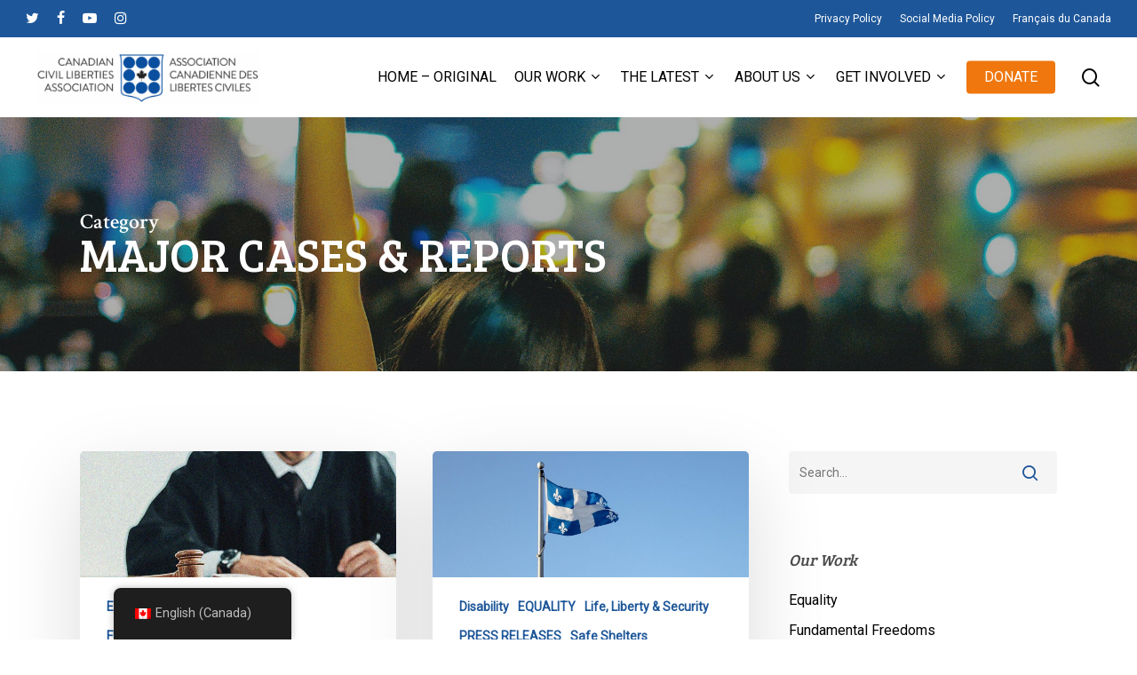

--- FILE ---
content_type: text/html; charset=UTF-8
request_url: https://ccla.org/category/major-cases-reports/
body_size: 26084
content:
<!doctype html>
<html lang="en-CA" class="no-js">
<head>
	<meta charset="UTF-8">
	<meta name="viewport" content="width=device-width, initial-scale=1, maximum-scale=1, user-scalable=0" /><meta name='robots' content='index, follow, max-image-preview:large, max-snippet:-1, max-video-preview:-1' />
	<style>img:is([sizes="auto" i], [sizes^="auto," i]) { contain-intrinsic-size: 3000px 1500px }</style>
	
	<!-- This site is optimized with the Yoast SEO plugin v24.7 - https://yoast.com/wordpress/plugins/seo/ -->
	<title>MAJOR CASES &amp; REPORTS Archives - CCLA</title>
	<link rel="canonical" href="https://ccla.org/category/major-cases-reports/" />
	<link rel="next" href="https://ccla.org/category/major-cases-reports/page/2/" />
	<meta property="og:locale" content="en_US" />
	<meta property="og:type" content="article" />
	<meta property="og:title" content="MAJOR CASES &amp; REPORTS Archives - CCLA" />
	<meta property="og:url" content="https://ccla.org/category/major-cases-reports/" />
	<meta property="og:site_name" content="CCLA" />
	<meta name="twitter:card" content="summary_large_image" />
	<script type="application/ld+json" class="yoast-schema-graph">{"@context":"https://schema.org","@graph":[{"@type":"CollectionPage","@id":"https://ccla.org/category/major-cases-reports/","url":"https://ccla.org/category/major-cases-reports/","name":"MAJOR CASES &amp; REPORTS Archives - CCLA","isPartOf":{"@id":"https://ccla.org/#website"},"primaryImageOfPage":{"@id":"https://ccla.org/category/major-cases-reports/#primaryimage"},"image":{"@id":"https://ccla.org/category/major-cases-reports/#primaryimage"},"thumbnailUrl":"https://ccla.org/wp-content/uploads/2021/07/privacy-judge-writing-N6GSRQJ.jpg","breadcrumb":{"@id":"https://ccla.org/category/major-cases-reports/#breadcrumb"},"inLanguage":"en-CA"},{"@type":"ImageObject","inLanguage":"en-CA","@id":"https://ccla.org/category/major-cases-reports/#primaryimage","url":"https://ccla.org/wp-content/uploads/2021/07/privacy-judge-writing-N6GSRQJ.jpg","contentUrl":"https://ccla.org/wp-content/uploads/2021/07/privacy-judge-writing-N6GSRQJ.jpg","width":2000,"height":800},{"@type":"BreadcrumbList","@id":"https://ccla.org/category/major-cases-reports/#breadcrumb","itemListElement":[{"@type":"ListItem","position":1,"name":"Home","item":"https://ccla.org/"},{"@type":"ListItem","position":2,"name":"MAJOR CASES &amp; REPORTS"}]},{"@type":"WebSite","@id":"https://ccla.org/#website","url":"https://ccla.org/","name":"CCLA","description":"","potentialAction":[{"@type":"SearchAction","target":{"@type":"EntryPoint","urlTemplate":"https://ccla.org/?s={search_term_string}"},"query-input":{"@type":"PropertyValueSpecification","valueRequired":true,"valueName":"search_term_string"}}],"inLanguage":"en-CA"}]}</script>
	<!-- / Yoast SEO plugin. -->


<link rel='dns-prefetch' href='//fonts.googleapis.com' />
<link rel='dns-prefetch' href='//www.googletagmanager.com' />
<link rel="alternate" type="application/rss+xml" title="CCLA &raquo; Feed" href="https://ccla.org/feed/" />
<link rel="alternate" type="application/rss+xml" title="CCLA &raquo; Comments Feed" href="https://ccla.org/comments/feed/" />
<link rel="alternate" type="application/rss+xml" title="CCLA &raquo; MAJOR CASES &amp; REPORTS Category Feed" href="https://ccla.org/category/major-cases-reports/feed/" />
<script type="text/javascript">
/* <![CDATA[ */
window._wpemojiSettings = {"baseUrl":"https:\/\/s.w.org\/images\/core\/emoji\/15.0.3\/72x72\/","ext":".png","svgUrl":"https:\/\/s.w.org\/images\/core\/emoji\/15.0.3\/svg\/","svgExt":".svg","source":{"concatemoji":"https:\/\/ccla.org\/wp-includes\/js\/wp-emoji-release.min.js?ver=6.7.4"}};
/*! This file is auto-generated */
!function(i,n){var o,s,e;function c(e){try{var t={supportTests:e,timestamp:(new Date).valueOf()};sessionStorage.setItem(o,JSON.stringify(t))}catch(e){}}function p(e,t,n){e.clearRect(0,0,e.canvas.width,e.canvas.height),e.fillText(t,0,0);var t=new Uint32Array(e.getImageData(0,0,e.canvas.width,e.canvas.height).data),r=(e.clearRect(0,0,e.canvas.width,e.canvas.height),e.fillText(n,0,0),new Uint32Array(e.getImageData(0,0,e.canvas.width,e.canvas.height).data));return t.every(function(e,t){return e===r[t]})}function u(e,t,n){switch(t){case"flag":return n(e,"\ud83c\udff3\ufe0f\u200d\u26a7\ufe0f","\ud83c\udff3\ufe0f\u200b\u26a7\ufe0f")?!1:!n(e,"\ud83c\uddfa\ud83c\uddf3","\ud83c\uddfa\u200b\ud83c\uddf3")&&!n(e,"\ud83c\udff4\udb40\udc67\udb40\udc62\udb40\udc65\udb40\udc6e\udb40\udc67\udb40\udc7f","\ud83c\udff4\u200b\udb40\udc67\u200b\udb40\udc62\u200b\udb40\udc65\u200b\udb40\udc6e\u200b\udb40\udc67\u200b\udb40\udc7f");case"emoji":return!n(e,"\ud83d\udc26\u200d\u2b1b","\ud83d\udc26\u200b\u2b1b")}return!1}function f(e,t,n){var r="undefined"!=typeof WorkerGlobalScope&&self instanceof WorkerGlobalScope?new OffscreenCanvas(300,150):i.createElement("canvas"),a=r.getContext("2d",{willReadFrequently:!0}),o=(a.textBaseline="top",a.font="600 32px Arial",{});return e.forEach(function(e){o[e]=t(a,e,n)}),o}function t(e){var t=i.createElement("script");t.src=e,t.defer=!0,i.head.appendChild(t)}"undefined"!=typeof Promise&&(o="wpEmojiSettingsSupports",s=["flag","emoji"],n.supports={everything:!0,everythingExceptFlag:!0},e=new Promise(function(e){i.addEventListener("DOMContentLoaded",e,{once:!0})}),new Promise(function(t){var n=function(){try{var e=JSON.parse(sessionStorage.getItem(o));if("object"==typeof e&&"number"==typeof e.timestamp&&(new Date).valueOf()<e.timestamp+604800&&"object"==typeof e.supportTests)return e.supportTests}catch(e){}return null}();if(!n){if("undefined"!=typeof Worker&&"undefined"!=typeof OffscreenCanvas&&"undefined"!=typeof URL&&URL.createObjectURL&&"undefined"!=typeof Blob)try{var e="postMessage("+f.toString()+"("+[JSON.stringify(s),u.toString(),p.toString()].join(",")+"));",r=new Blob([e],{type:"text/javascript"}),a=new Worker(URL.createObjectURL(r),{name:"wpTestEmojiSupports"});return void(a.onmessage=function(e){c(n=e.data),a.terminate(),t(n)})}catch(e){}c(n=f(s,u,p))}t(n)}).then(function(e){for(var t in e)n.supports[t]=e[t],n.supports.everything=n.supports.everything&&n.supports[t],"flag"!==t&&(n.supports.everythingExceptFlag=n.supports.everythingExceptFlag&&n.supports[t]);n.supports.everythingExceptFlag=n.supports.everythingExceptFlag&&!n.supports.flag,n.DOMReady=!1,n.readyCallback=function(){n.DOMReady=!0}}).then(function(){return e}).then(function(){var e;n.supports.everything||(n.readyCallback(),(e=n.source||{}).concatemoji?t(e.concatemoji):e.wpemoji&&e.twemoji&&(t(e.twemoji),t(e.wpemoji)))}))}((window,document),window._wpemojiSettings);
/* ]]> */
</script>
<style id='wp-emoji-styles-inline-css' type='text/css'>

	img.wp-smiley, img.emoji {
		display: inline !important;
		border: none !important;
		box-shadow: none !important;
		height: 1em !important;
		width: 1em !important;
		margin: 0 0.07em !important;
		vertical-align: -0.1em !important;
		background: none !important;
		padding: 0 !important;
	}
</style>
<link rel='stylesheet' id='wp-block-library-css' href='https://ccla.org/wp-includes/css/dist/block-library/style.min.css?ver=6.7.4' type='text/css' media='all' />
<style id='filebird-block-filebird-gallery-style-inline-css' type='text/css'>
ul.filebird-block-filebird-gallery{margin:auto!important;padding:0!important;width:100%}ul.filebird-block-filebird-gallery.layout-grid{display:grid;grid-gap:20px;align-items:stretch;grid-template-columns:repeat(var(--columns),1fr);justify-items:stretch}ul.filebird-block-filebird-gallery.layout-grid li img{border:1px solid #ccc;box-shadow:2px 2px 6px 0 rgba(0,0,0,.3);height:100%;max-width:100%;-o-object-fit:cover;object-fit:cover;width:100%}ul.filebird-block-filebird-gallery.layout-masonry{-moz-column-count:var(--columns);-moz-column-gap:var(--space);column-gap:var(--space);-moz-column-width:var(--min-width);columns:var(--min-width) var(--columns);display:block;overflow:auto}ul.filebird-block-filebird-gallery.layout-masonry li{margin-bottom:var(--space)}ul.filebird-block-filebird-gallery li{list-style:none}ul.filebird-block-filebird-gallery li figure{height:100%;margin:0;padding:0;position:relative;width:100%}ul.filebird-block-filebird-gallery li figure figcaption{background:linear-gradient(0deg,rgba(0,0,0,.7),rgba(0,0,0,.3) 70%,transparent);bottom:0;box-sizing:border-box;color:#fff;font-size:.8em;margin:0;max-height:100%;overflow:auto;padding:3em .77em .7em;position:absolute;text-align:center;width:100%;z-index:2}ul.filebird-block-filebird-gallery li figure figcaption a{color:inherit}

</style>
<style id='global-styles-inline-css' type='text/css'>
:root{--wp--preset--aspect-ratio--square: 1;--wp--preset--aspect-ratio--4-3: 4/3;--wp--preset--aspect-ratio--3-4: 3/4;--wp--preset--aspect-ratio--3-2: 3/2;--wp--preset--aspect-ratio--2-3: 2/3;--wp--preset--aspect-ratio--16-9: 16/9;--wp--preset--aspect-ratio--9-16: 9/16;--wp--preset--color--black: #000000;--wp--preset--color--cyan-bluish-gray: #abb8c3;--wp--preset--color--white: #ffffff;--wp--preset--color--pale-pink: #f78da7;--wp--preset--color--vivid-red: #cf2e2e;--wp--preset--color--luminous-vivid-orange: #ff6900;--wp--preset--color--luminous-vivid-amber: #fcb900;--wp--preset--color--light-green-cyan: #7bdcb5;--wp--preset--color--vivid-green-cyan: #00d084;--wp--preset--color--pale-cyan-blue: #8ed1fc;--wp--preset--color--vivid-cyan-blue: #0693e3;--wp--preset--color--vivid-purple: #9b51e0;--wp--preset--gradient--vivid-cyan-blue-to-vivid-purple: linear-gradient(135deg,rgba(6,147,227,1) 0%,rgb(155,81,224) 100%);--wp--preset--gradient--light-green-cyan-to-vivid-green-cyan: linear-gradient(135deg,rgb(122,220,180) 0%,rgb(0,208,130) 100%);--wp--preset--gradient--luminous-vivid-amber-to-luminous-vivid-orange: linear-gradient(135deg,rgba(252,185,0,1) 0%,rgba(255,105,0,1) 100%);--wp--preset--gradient--luminous-vivid-orange-to-vivid-red: linear-gradient(135deg,rgba(255,105,0,1) 0%,rgb(207,46,46) 100%);--wp--preset--gradient--very-light-gray-to-cyan-bluish-gray: linear-gradient(135deg,rgb(238,238,238) 0%,rgb(169,184,195) 100%);--wp--preset--gradient--cool-to-warm-spectrum: linear-gradient(135deg,rgb(74,234,220) 0%,rgb(151,120,209) 20%,rgb(207,42,186) 40%,rgb(238,44,130) 60%,rgb(251,105,98) 80%,rgb(254,248,76) 100%);--wp--preset--gradient--blush-light-purple: linear-gradient(135deg,rgb(255,206,236) 0%,rgb(152,150,240) 100%);--wp--preset--gradient--blush-bordeaux: linear-gradient(135deg,rgb(254,205,165) 0%,rgb(254,45,45) 50%,rgb(107,0,62) 100%);--wp--preset--gradient--luminous-dusk: linear-gradient(135deg,rgb(255,203,112) 0%,rgb(199,81,192) 50%,rgb(65,88,208) 100%);--wp--preset--gradient--pale-ocean: linear-gradient(135deg,rgb(255,245,203) 0%,rgb(182,227,212) 50%,rgb(51,167,181) 100%);--wp--preset--gradient--electric-grass: linear-gradient(135deg,rgb(202,248,128) 0%,rgb(113,206,126) 100%);--wp--preset--gradient--midnight: linear-gradient(135deg,rgb(2,3,129) 0%,rgb(40,116,252) 100%);--wp--preset--font-size--small: 13px;--wp--preset--font-size--medium: 20px;--wp--preset--font-size--large: 36px;--wp--preset--font-size--x-large: 42px;--wp--preset--spacing--20: 0.44rem;--wp--preset--spacing--30: 0.67rem;--wp--preset--spacing--40: 1rem;--wp--preset--spacing--50: 1.5rem;--wp--preset--spacing--60: 2.25rem;--wp--preset--spacing--70: 3.38rem;--wp--preset--spacing--80: 5.06rem;--wp--preset--shadow--natural: 6px 6px 9px rgba(0, 0, 0, 0.2);--wp--preset--shadow--deep: 12px 12px 50px rgba(0, 0, 0, 0.4);--wp--preset--shadow--sharp: 6px 6px 0px rgba(0, 0, 0, 0.2);--wp--preset--shadow--outlined: 6px 6px 0px -3px rgba(255, 255, 255, 1), 6px 6px rgba(0, 0, 0, 1);--wp--preset--shadow--crisp: 6px 6px 0px rgba(0, 0, 0, 1);}:root { --wp--style--global--content-size: 1300px;--wp--style--global--wide-size: 1300px; }:where(body) { margin: 0; }.wp-site-blocks > .alignleft { float: left; margin-right: 2em; }.wp-site-blocks > .alignright { float: right; margin-left: 2em; }.wp-site-blocks > .aligncenter { justify-content: center; margin-left: auto; margin-right: auto; }:where(.is-layout-flex){gap: 0.5em;}:where(.is-layout-grid){gap: 0.5em;}.is-layout-flow > .alignleft{float: left;margin-inline-start: 0;margin-inline-end: 2em;}.is-layout-flow > .alignright{float: right;margin-inline-start: 2em;margin-inline-end: 0;}.is-layout-flow > .aligncenter{margin-left: auto !important;margin-right: auto !important;}.is-layout-constrained > .alignleft{float: left;margin-inline-start: 0;margin-inline-end: 2em;}.is-layout-constrained > .alignright{float: right;margin-inline-start: 2em;margin-inline-end: 0;}.is-layout-constrained > .aligncenter{margin-left: auto !important;margin-right: auto !important;}.is-layout-constrained > :where(:not(.alignleft):not(.alignright):not(.alignfull)){max-width: var(--wp--style--global--content-size);margin-left: auto !important;margin-right: auto !important;}.is-layout-constrained > .alignwide{max-width: var(--wp--style--global--wide-size);}body .is-layout-flex{display: flex;}.is-layout-flex{flex-wrap: wrap;align-items: center;}.is-layout-flex > :is(*, div){margin: 0;}body .is-layout-grid{display: grid;}.is-layout-grid > :is(*, div){margin: 0;}body{padding-top: 0px;padding-right: 0px;padding-bottom: 0px;padding-left: 0px;}:root :where(.wp-element-button, .wp-block-button__link){background-color: #32373c;border-width: 0;color: #fff;font-family: inherit;font-size: inherit;line-height: inherit;padding: calc(0.667em + 2px) calc(1.333em + 2px);text-decoration: none;}.has-black-color{color: var(--wp--preset--color--black) !important;}.has-cyan-bluish-gray-color{color: var(--wp--preset--color--cyan-bluish-gray) !important;}.has-white-color{color: var(--wp--preset--color--white) !important;}.has-pale-pink-color{color: var(--wp--preset--color--pale-pink) !important;}.has-vivid-red-color{color: var(--wp--preset--color--vivid-red) !important;}.has-luminous-vivid-orange-color{color: var(--wp--preset--color--luminous-vivid-orange) !important;}.has-luminous-vivid-amber-color{color: var(--wp--preset--color--luminous-vivid-amber) !important;}.has-light-green-cyan-color{color: var(--wp--preset--color--light-green-cyan) !important;}.has-vivid-green-cyan-color{color: var(--wp--preset--color--vivid-green-cyan) !important;}.has-pale-cyan-blue-color{color: var(--wp--preset--color--pale-cyan-blue) !important;}.has-vivid-cyan-blue-color{color: var(--wp--preset--color--vivid-cyan-blue) !important;}.has-vivid-purple-color{color: var(--wp--preset--color--vivid-purple) !important;}.has-black-background-color{background-color: var(--wp--preset--color--black) !important;}.has-cyan-bluish-gray-background-color{background-color: var(--wp--preset--color--cyan-bluish-gray) !important;}.has-white-background-color{background-color: var(--wp--preset--color--white) !important;}.has-pale-pink-background-color{background-color: var(--wp--preset--color--pale-pink) !important;}.has-vivid-red-background-color{background-color: var(--wp--preset--color--vivid-red) !important;}.has-luminous-vivid-orange-background-color{background-color: var(--wp--preset--color--luminous-vivid-orange) !important;}.has-luminous-vivid-amber-background-color{background-color: var(--wp--preset--color--luminous-vivid-amber) !important;}.has-light-green-cyan-background-color{background-color: var(--wp--preset--color--light-green-cyan) !important;}.has-vivid-green-cyan-background-color{background-color: var(--wp--preset--color--vivid-green-cyan) !important;}.has-pale-cyan-blue-background-color{background-color: var(--wp--preset--color--pale-cyan-blue) !important;}.has-vivid-cyan-blue-background-color{background-color: var(--wp--preset--color--vivid-cyan-blue) !important;}.has-vivid-purple-background-color{background-color: var(--wp--preset--color--vivid-purple) !important;}.has-black-border-color{border-color: var(--wp--preset--color--black) !important;}.has-cyan-bluish-gray-border-color{border-color: var(--wp--preset--color--cyan-bluish-gray) !important;}.has-white-border-color{border-color: var(--wp--preset--color--white) !important;}.has-pale-pink-border-color{border-color: var(--wp--preset--color--pale-pink) !important;}.has-vivid-red-border-color{border-color: var(--wp--preset--color--vivid-red) !important;}.has-luminous-vivid-orange-border-color{border-color: var(--wp--preset--color--luminous-vivid-orange) !important;}.has-luminous-vivid-amber-border-color{border-color: var(--wp--preset--color--luminous-vivid-amber) !important;}.has-light-green-cyan-border-color{border-color: var(--wp--preset--color--light-green-cyan) !important;}.has-vivid-green-cyan-border-color{border-color: var(--wp--preset--color--vivid-green-cyan) !important;}.has-pale-cyan-blue-border-color{border-color: var(--wp--preset--color--pale-cyan-blue) !important;}.has-vivid-cyan-blue-border-color{border-color: var(--wp--preset--color--vivid-cyan-blue) !important;}.has-vivid-purple-border-color{border-color: var(--wp--preset--color--vivid-purple) !important;}.has-vivid-cyan-blue-to-vivid-purple-gradient-background{background: var(--wp--preset--gradient--vivid-cyan-blue-to-vivid-purple) !important;}.has-light-green-cyan-to-vivid-green-cyan-gradient-background{background: var(--wp--preset--gradient--light-green-cyan-to-vivid-green-cyan) !important;}.has-luminous-vivid-amber-to-luminous-vivid-orange-gradient-background{background: var(--wp--preset--gradient--luminous-vivid-amber-to-luminous-vivid-orange) !important;}.has-luminous-vivid-orange-to-vivid-red-gradient-background{background: var(--wp--preset--gradient--luminous-vivid-orange-to-vivid-red) !important;}.has-very-light-gray-to-cyan-bluish-gray-gradient-background{background: var(--wp--preset--gradient--very-light-gray-to-cyan-bluish-gray) !important;}.has-cool-to-warm-spectrum-gradient-background{background: var(--wp--preset--gradient--cool-to-warm-spectrum) !important;}.has-blush-light-purple-gradient-background{background: var(--wp--preset--gradient--blush-light-purple) !important;}.has-blush-bordeaux-gradient-background{background: var(--wp--preset--gradient--blush-bordeaux) !important;}.has-luminous-dusk-gradient-background{background: var(--wp--preset--gradient--luminous-dusk) !important;}.has-pale-ocean-gradient-background{background: var(--wp--preset--gradient--pale-ocean) !important;}.has-electric-grass-gradient-background{background: var(--wp--preset--gradient--electric-grass) !important;}.has-midnight-gradient-background{background: var(--wp--preset--gradient--midnight) !important;}.has-small-font-size{font-size: var(--wp--preset--font-size--small) !important;}.has-medium-font-size{font-size: var(--wp--preset--font-size--medium) !important;}.has-large-font-size{font-size: var(--wp--preset--font-size--large) !important;}.has-x-large-font-size{font-size: var(--wp--preset--font-size--x-large) !important;}
:where(.wp-block-post-template.is-layout-flex){gap: 1.25em;}:where(.wp-block-post-template.is-layout-grid){gap: 1.25em;}
:where(.wp-block-columns.is-layout-flex){gap: 2em;}:where(.wp-block-columns.is-layout-grid){gap: 2em;}
:root :where(.wp-block-pullquote){font-size: 1.5em;line-height: 1.6;}
</style>
<link rel='stylesheet' id='trp-floater-language-switcher-style-css' href='https://ccla.org/wp-content/plugins/translatepress-multilingual/assets/css/trp-floater-language-switcher.css?ver=2.9.8' type='text/css' media='all' />
<link rel='stylesheet' id='trp-language-switcher-style-css' href='https://ccla.org/wp-content/plugins/translatepress-multilingual/assets/css/trp-language-switcher.css?ver=2.9.8' type='text/css' media='all' />
<link rel='stylesheet' id='trp-popup-style-css' href='https://ccla.org/wp-content/plugins/translatepress-developer/add-ons-pro/automatic-language-detection/assets/css/trp-popup.css?ver=6.7.4' type='text/css' media='all' />
<link rel='stylesheet' id='font-awesome-css' href='https://ccla.org/wp-content/themes/salient/css/font-awesome-legacy.min.css?ver=4.7.1' type='text/css' media='all' />
<link rel='stylesheet' id='salient-grid-system-css' href='https://ccla.org/wp-content/themes/salient/css/build/grid-system.css?ver=16.2.2' type='text/css' media='all' />
<link rel='stylesheet' id='main-styles-css' href='https://ccla.org/wp-content/themes/salient/css/build/style.css?ver=16.2.2' type='text/css' media='all' />
<link rel='stylesheet' id='nectar-header-secondary-nav-css' href='https://ccla.org/wp-content/themes/salient/css/build/header/header-secondary-nav.css?ver=16.2.2' type='text/css' media='all' />
<link rel='stylesheet' id='nectar_default_font_open_sans-css' href='https://fonts.googleapis.com/css?family=Open+Sans%3A300%2C400%2C600%2C700&#038;subset=latin%2Clatin-ext' type='text/css' media='all' />
<link rel='stylesheet' id='nectar-blog-masonry-core-css' href='https://ccla.org/wp-content/themes/salient/css/build/blog/masonry-core.css?ver=16.2.2' type='text/css' media='all' />
<link rel='stylesheet' id='responsive-css' href='https://ccla.org/wp-content/themes/salient/css/build/responsive.css?ver=16.2.2' type='text/css' media='all' />
<link rel='stylesheet' id='skin-material-css' href='https://ccla.org/wp-content/themes/salient/css/build/skin-material.css?ver=16.2.2' type='text/css' media='all' />
<link rel='stylesheet' id='salient-wp-menu-dynamic-css' href='https://ccla.org/wp-content/uploads/salient/menu-dynamic.css?ver=21100' type='text/css' media='all' />
<link rel='stylesheet' id='nectar-widget-posts-css' href='https://ccla.org/wp-content/themes/salient/css/build/elements/widget-nectar-posts.css?ver=16.2.2' type='text/css' media='all' />
<link rel='stylesheet' id='slb_core-css' href='https://ccla.org/wp-content/plugins/simple-lightbox/client/css/app.css?ver=2.9.3' type='text/css' media='all' />
<link rel='stylesheet' id='js_composer_front-css' href='https://ccla.org/wp-content/plugins/js_composer_salient/assets/css/js_composer.min.css?ver=7.6' type='text/css' media='all' />
<link rel='stylesheet' id='dynamic-css-css' href='https://ccla.org/wp-content/themes/salient/css/salient-dynamic-styles.css?ver=26022' type='text/css' media='all' />
<style id='dynamic-css-inline-css' type='text/css'>
body[data-bg-header="true"].category .container-wrap,body[data-bg-header="true"].author .container-wrap,body[data-bg-header="true"].date .container-wrap,body[data-bg-header="true"].blog .container-wrap{padding-top:var(--container-padding)!important}.archive.author .row .col.section-title span,.archive.category .row .col.section-title span,.archive.tag .row .col.section-title span,.archive.date .row .col.section-title span{padding-left:0}body.author #page-header-wrap #page-header-bg,body.category #page-header-wrap #page-header-bg,body.tag #page-header-wrap #page-header-bg,body.date #page-header-wrap #page-header-bg{height:auto;padding-top:8%;padding-bottom:8%;}.archive #page-header-wrap{height:auto;}.archive.category .row .col.section-title p,.archive.tag .row .col.section-title p{margin-top:10px;}body[data-bg-header="true"].archive .container-wrap.meta_overlaid_blog,body[data-bg-header="true"].category .container-wrap.meta_overlaid_blog,body[data-bg-header="true"].author .container-wrap.meta_overlaid_blog,body[data-bg-header="true"].date .container-wrap.meta_overlaid_blog{padding-top:0!important;}#page-header-bg[data-alignment="center"] .span_6 p{margin:0 auto;}body.archive #page-header-bg:not(.fullscreen-header) .span_6{position:relative;-webkit-transform:none;transform:none;top:0;}.blog-archive-header .nectar-author-gravatar img{width:125px;border-radius:100px;}.blog-archive-header .container .span_12 p{font-size:min(max(calc(1.3vw),16px),20px);line-height:1.5;margin-top:.5em;}body .page-header-no-bg.color-bg{padding:5% 0;}@media only screen and (max-width:999px){body .page-header-no-bg.color-bg{padding:7% 0;}}@media only screen and (max-width:690px){body .page-header-no-bg.color-bg{padding:9% 0;}.blog-archive-header .nectar-author-gravatar img{width:75px;}}.blog-archive-header.color-bg .col.section-title{border-bottom:0;padding:0;}.blog-archive-header.color-bg *{color:inherit!important;}.nectar-archive-tax-count{position:relative;padding:.5em;transform:translateX(0.25em) translateY(-0.75em);font-size:clamp(14px,0.3em,20px);display:inline-block;vertical-align:super;}.nectar-archive-tax-count:before{content:"";display:block;padding-bottom:100%;width:100%;position:absolute;top:50%;left:50%;transform:translate(-50%,-50%);border-radius:100px;background-color:currentColor;opacity:0.1;}@media only screen and (min-width:1000px){body #ajax-content-wrap.no-scroll{min-height:calc(100vh - 132px);height:calc(100vh - 132px)!important;}}@media only screen and (min-width:1000px){#page-header-wrap.fullscreen-header,#page-header-wrap.fullscreen-header #page-header-bg,html:not(.nectar-box-roll-loaded) .nectar-box-roll > #page-header-bg.fullscreen-header,.nectar_fullscreen_zoom_recent_projects,#nectar_fullscreen_rows:not(.afterLoaded) > div{height:calc(100vh - 131px);}.wpb_row.vc_row-o-full-height.top-level,.wpb_row.vc_row-o-full-height.top-level > .col.span_12{min-height:calc(100vh - 131px);}html:not(.nectar-box-roll-loaded) .nectar-box-roll > #page-header-bg.fullscreen-header{top:132px;}.nectar-slider-wrap[data-fullscreen="true"]:not(.loaded),.nectar-slider-wrap[data-fullscreen="true"]:not(.loaded) .swiper-container{height:calc(100vh - 130px)!important;}.admin-bar .nectar-slider-wrap[data-fullscreen="true"]:not(.loaded),.admin-bar .nectar-slider-wrap[data-fullscreen="true"]:not(.loaded) .swiper-container{height:calc(100vh - 130px - 32px)!important;}}.admin-bar[class*="page-template-template-no-header"] .wpb_row.vc_row-o-full-height.top-level,.admin-bar[class*="page-template-template-no-header"] .wpb_row.vc_row-o-full-height.top-level > .col.span_12{min-height:calc(100vh - 32px);}body[class*="page-template-template-no-header"] .wpb_row.vc_row-o-full-height.top-level,body[class*="page-template-template-no-header"] .wpb_row.vc_row-o-full-height.top-level > .col.span_12{min-height:100vh;}@media only screen and (max-width:999px){.using-mobile-browser #nectar_fullscreen_rows:not(.afterLoaded):not([data-mobile-disable="on"]) > div{height:calc(100vh - 126px);}.using-mobile-browser .wpb_row.vc_row-o-full-height.top-level,.using-mobile-browser .wpb_row.vc_row-o-full-height.top-level > .col.span_12,[data-permanent-transparent="1"].using-mobile-browser .wpb_row.vc_row-o-full-height.top-level,[data-permanent-transparent="1"].using-mobile-browser .wpb_row.vc_row-o-full-height.top-level > .col.span_12{min-height:calc(100vh - 126px);}html:not(.nectar-box-roll-loaded) .nectar-box-roll > #page-header-bg.fullscreen-header,.nectar_fullscreen_zoom_recent_projects,.nectar-slider-wrap[data-fullscreen="true"]:not(.loaded),.nectar-slider-wrap[data-fullscreen="true"]:not(.loaded) .swiper-container,#nectar_fullscreen_rows:not(.afterLoaded):not([data-mobile-disable="on"]) > div{height:calc(100vh - 73px);}.wpb_row.vc_row-o-full-height.top-level,.wpb_row.vc_row-o-full-height.top-level > .col.span_12{min-height:calc(100vh - 73px);}body[data-transparent-header="false"] #ajax-content-wrap.no-scroll{min-height:calc(100vh - 73px);height:calc(100vh - 73px);}}.screen-reader-text,.nectar-skip-to-content:not(:focus){border:0;clip:rect(1px,1px,1px,1px);clip-path:inset(50%);height:1px;margin:-1px;overflow:hidden;padding:0;position:absolute!important;width:1px;word-wrap:normal!important;}.row .col img:not([srcset]){width:auto;}.row .col img.img-with-animation.nectar-lazy:not([srcset]){width:100%;}
/* Recommended Posts - at bottom of individual post pages */
body.single-post.material[data-bg-header="true"] .container-wrap {
    padding-top: 30px !important;
    padding-bottom: 0px !important;
}
.post .content-inner {
    padding-bottom: 0px !important;
}

.comment-wrap { display:none; }

h3.related-title {
    padding: 2% 0 40px 0;
    text-align:center;
}

/* Multiple Author Styles */
.widget-title { font-size:24px; color:#ef770e; }

/* Custom Portfolio Styles i.e. Major Cases & Reports */
.custom-portfolio .custom-content h3 { font-size: 36px; line-height: 40px; padding-bottom:2%; }
.custom-portfolio .custom-content p { font-size: 18px !important; line-height: 22px !important; }
.custom-portfolio .nectar-button span { color:#000 !important; }
.custom-portfolio .nectar-button { margin-top:15px; !important; }

/* Constant Contact Forms */
.email-sub input[type="text"] { border:1px solid #707070;}
.email-sub input[type="email"] { border:1px solid #707070;}
.email-sub label { font-family: "Bree Serif"; color:#1e5799; }

/* To make links in the body of posts underlined for AODA */
.post-links a { text-decoration:underline; }

/* In the News Page - custom recent post display */
.custom-news-posts .meta-category { display:none; }
.custom-news-posts .article-content-wrap { padding:8% !important; }
.custom-news-posts .blog-recent[data-style*="classic_enhanced"][data-color-scheme="light"] h3.title { color:#1e5799; !important; }

/*Custom Post Grid Settings */
.custom-post-grid .post-heading span {color: #1e5799 !important; }

.button-width {width:100% !important;}

.custom-post-grid .img-wrap { 
    opacity: 0.7 !important; 
}
.custom-post-grid .nectar-post-grid-item-bg-wrap-inner {
    background-color: #000 !important;
}
.custom-post-grid .nectar-post-grid-item .content {
    background-color: #FFF !important;
}

/* Porfolio styles */
.portfolio-items .col .work-item.style-3 .work-info-bg { opacity: 0.82 !important; }
.portfolio-items .col .work-item.style-3:hover .work-info-bg { opacity: 0.65 !important; }

/* Footer */
#text-3 p { text-align:center; }
.textwidget {text-align:center !important; }
#block-4 h4 { text-align:center; }
.widget_block {text-align:center !important; }
#nav_menu-3 h4 { text-align:center; }
.menu-site-map-container {text-align:center !important; }
#footer-outer #copyright[data-layout="centered"] {
    padding: 0 0 45px 0;
}

/* raisin donation portal */
.donate-widget-title { font-size:1.2em; font-weight:600; padding:22px 0 10px 0; }
.donate-widget-amount {
    height: 46px;
    box-sizing: border-box;
    border-radius: 5px !important;
    display: flex;
    align-items: stretch;
    justify-content: space-between;
}
.donate-widget-amount span {
    flex: 0 0 35px;
    background-color: #012858;
    color: #fff;
    text-align: center;
    line-height: 44px;
    font-size: 18px;
    font-weight: 600;
}
.donate-widget-amount input {
    flex: 1 1 auto;
    background-color: #fff;
    border: transparent;
    color: #012858;
    padding-left: 10px;
    font-size: 18px;
    font-weight: 600;
    line-height: 40px;
    min-width: 100px;    
}
.donate-widget-fundallocation select {
    height: 48px;
    background-color: #fff !important;
    color: #012858 !important;
    font-size: 17px;
    font-weight: 600;
}
button.donate-widget-button { 
    width: 100%; 
    margin-top: 25px; 
    background-color: #ef770e !important;
    color: #000 !important;
    font-weight: 600;
    font-size: 18px;
}
button.donate-widget-button:hover {
    background-color: #ef770e !important;
}
.radio-tabs-wrapper {
  clear: both;
  display: inline-block;
  width: 100%;
  border-bottom: 0;
  padding: 0 5px;
  position: relative;
}
input.radio-tab {
  position: absolute;
  left: -99999em;
  top: -99999em;
}
input.radio-tab+label {
    cursor: pointer;
    float: left;
    background-color: #fff;
    color: #012858;
    margin-right: -1px;
    padding: .5em 2.1em;
    position: relative;
    font-weight: 600;
    border-radius: 5px;
}
input.radio-tab+label:hover {
    background-color: #eee;
}
input.radio-tab:checked+label {
    background-color: #012858;
    color: #fff;
    /*z-index: 1;*/
}
/*--- tabs ----*/
.tabs {
    display: flex;
    width: 100%;
    border: 1px solid #ddd;
}
.tabs > .tab {
    flex: 1;
    display: flex;
}
.tab > .tab-input {
    width: 0;
    height: 0;
    margin: 0;
    display: none;
}
.tab > .tab-box {
    cursor: pointer;
    padding: .5rem;
    width: 100%;
    text-align: center;
    transition: 0.5s;
    background-color: #fff;
    color: #012858;
    border: 1px dotted #ddd;
    font-weight: 600;
}
.tab > .tab-input:checked + .tab-box {
    background-color: #012858;
    color: #fff;
} 

/* Megamenu */
.sub-menu .menu-item-has-children a.sf-with-ul span.menu-title-text:hover { width:100%; background-color: #012858 !important; color: white; }
.single-sub span {font-family:"Bree Serif" !important; font-size:18px !important; }
.single-sub .current_page_item {color:#FFF !important; font-size:18px !important; }

body:not([data-header-format="left-header"]) #header-outer nav > ul > .megamenu > ul > li > a, body:not([data-header-format="left-header"]) #header-outer nav > ul > .megamenu > ul > li > ul > .has-ul > a, body:not([data-header-format="left-header"]) #header-outer nav > ul > .megamenu > ul > li > a, #header-outer[data-lhe="default"] nav .sf-menu .megamenu ul .current_page_ancestor > a, #header-outer[data-lhe="default"] nav .sf-menu .megamenu ul .current-menu-ancestor > a, body:not([data-header-format="left-header"]) #header-outer nav > ul > .megamenu > ul > li > ul > .has-ul > a
{font-family:"Bree Serif"; font-size:18px; }

#menu-item-47 span {font-family:"Bree Serif"; font-size:18px; color:#1e5799; }
#menu-item-48 span {font-family:"Bree Serif"; font-size:18px; color:#1e5799; }

#menu-item-66 span {font-family:"Bree Serif"; font-size:18px; color:#1e5799; }
#menu-item-373 span {font-family:"Bree Serif"; font-size:18px; color:#1e5799; }
#menu-item-120 span {font-family:"Bree Serif"; font-size:18px; color:#1e5799; }
#menu-item-67 span {font-family:"Bree Serif"; font-size:18px; color:#1e5799; }

#menu-item-7952 .sf-with-ul { display:none;}
.title-hide { margin-top:36px;}
.off-canvas-menu-container .title-hide { /*display:none !important; */ margin-top:0; }
</style>
<link rel='stylesheet' id='redux-google-fonts-salient_redux-css' href='https://fonts.googleapis.com/css?family=Roboto%3A400%2C400italic%7CBree+Serif%3A400%7CCrimson+Text%3A600italic%2C600%7CRoboto+Condensed%3A700%2C400&#038;subset=latin&#038;ver=6.7.4' type='text/css' media='all' />
<script type="text/javascript" src="https://ccla.org/wp-includes/js/jquery/jquery.min.js?ver=3.7.1" id="jquery-core-js"></script>
<script type="text/javascript" src="https://ccla.org/wp-includes/js/jquery/jquery-migrate.min.js?ver=3.4.1" id="jquery-migrate-js"></script>
<script type="text/javascript" id="trp-language-cookie-js-extra">
/* <![CDATA[ */
var trp_language_cookie_data = {"abs_home":"https:\/\/ccla.org","url_slugs":{"en_CA":"en","fr_CA":"fr"},"cookie_name":"trp_language","cookie_age":"30","cookie_path":"\/","default_language":"en_CA","publish_languages":["en_CA","fr_CA"],"trp_ald_ajax_url":"https:\/\/ccla.org\/wp-content\/plugins\/translatepress-developer\/add-ons-pro\/automatic-language-detection\/includes\/trp-ald-ajax.php","detection_method":"browser","popup_option":"popup","popup_type":"hello_bar","popup_textarea":"We've detected you might be speaking a different language. Do you want to change to:","popup_textarea_change_button":"Change Language","popup_textarea_close_button":"Close and do not switch language","iso_codes":{"en_CA":"en","fr_CA":"fr","en_US":"en"},"language_urls":{"en_CA":"https:\/\/ccla.org\/category\/major-cases-reports\/","fr_CA":"https:\/\/ccla.org\/fr\/categorie\/rapports-sur-des-cas-majeurs\/"},"english_name":{"en_CA":"English (Canada)","fr_CA":"Fran\u00e7ais du Canada"},"is_iphone_user_check":""};
/* ]]> */
</script>
<script type="text/javascript" src="https://ccla.org/wp-content/plugins/translatepress-developer/add-ons-pro/automatic-language-detection/assets/js/trp-language-cookie.js?ver=1.1.1" id="trp-language-cookie-js"></script>
<script></script><link rel="https://api.w.org/" href="https://ccla.org/wp-json/" /><link rel="alternate" title="JSON" type="application/json" href="https://ccla.org/wp-json/wp/v2/categories/93" /><link rel="EditURI" type="application/rsd+xml" title="RSD" href="https://ccla.org/xmlrpc.php?rsd" />
<meta name="generator" content="WordPress 6.7.4" />
		<script>
		// Select the node that will be observed for mutations
		const targetNode = document.documentElement;

		// Options for the observer (which mutations to observe)
		const config = { attributes: false, childList: true, subtree: true };
		
		var bold_timeline_item_button_done = false;
		var css_override_item_done = false;
		var css_override_group_done = false;
		var css_override_container_done = false;

		// Callback function to execute when mutations are observed
		const callback = function( mutationsList, observer ) {
			var i;
			for ( i = 0; i < mutationsList.length; i++ ) {
				if ( mutationsList[ i ].type === 'childList' ) {
					if ( typeof jQuery !== 'undefined' && jQuery( '.bold_timeline_item_button' ).length > 0 && ! bold_timeline_item_button_done ) {
						bold_timeline_item_button_done = true;
						jQuery( '.bold_timeline_item_button' ).each( function() {
							var css_override = jQuery( this ).data( 'css-override' );
							if ( css_override != '' ) {
								var id = jQuery( this ).attr( 'id' );
								css_override = css_override.replace( /(\.bold_timeline_item_button)([\.\{\s])/g, '.bold_timeline_item_button#' + id + '$2' );
								var head = document.getElementsByTagName( 'head' )[0];
								var style = document.createElement( 'style' );
								style.appendChild( document.createTextNode( css_override ) );
								head.appendChild( style );
							}
						});
					}
					if ( typeof jQuery !== 'undefined' && jQuery( '.bold_timeline_item' ).length > 0 && ! css_override_item_done ) {
						css_override_item_done = true;
						jQuery( '.bold_timeline_item' ).each( function() {
							var css_override = jQuery( this ).data( 'css-override' );
							if ( css_override != '' ) {
								var id = jQuery( this ).attr( 'id' );
								css_override = css_override.replace( /(\.bold_timeline_item)([\.\{\s])/g, '.bold_timeline_item#' + id + '$2' );
								var head = document.getElementsByTagName( 'head' )[0];
								var style = document.createElement( 'style' );
								style.appendChild( document.createTextNode( css_override ) );
								head.appendChild( style );
							}
						});
					}
					if ( typeof jQuery !== 'undefined' && jQuery( '.bold_timeline_group' ).length > 0 && ! css_override_group_done ) {
						css_override_group_done = true;
						jQuery( '.bold_timeline_group' ).each( function() {
							var css_override = jQuery( this ).data( 'css-override' );
							if ( css_override != '' ) {
								var id = jQuery( this ).attr( 'id' );
								css_override = css_override.replace( /(\.bold_timeline_group)([\.\{\s])/g, '.bold_timeline_group#' + id + '$2' );
								var head = document.getElementsByTagName( 'head' )[0];
								var style = document.createElement( 'style' );
								style.appendChild( document.createTextNode( css_override ) );
								head.appendChild( style );
							}
						});
					}
					if ( typeof jQuery !== 'undefined' && jQuery( '.bold_timeline_container' ).length > 0 && ! css_override_container_done ) {
						css_override_container_done = true;
						jQuery( '.bold_timeline_container' ).each( function() {
							var css_override = jQuery( this ).data( 'css-override' );
							if ( css_override != '' ) {
								var id = jQuery( this ).attr( 'id' );
								css_override = css_override.replace( /(\.bold_timeline_container)([\.\{\s])/g, '#' + id + '$2' );
								var head = document.getElementsByTagName( 'head' )[0];
								var style = document.createElement( 'style' );
								style.appendChild( document.createTextNode( css_override ) );
								head.appendChild( style );
							}
						});
					}
				}
			}
		};

		// Create an observer instance linked to the callback function
		const observer = new MutationObserver(callback);

		// Start observing the target node for configured mutations
		observer.observe(targetNode, config);

		// Later, you can stop observing
		document.addEventListener( 'DOMContentLoaded', function() { observer.disconnect(); }, false );

		</script>
	<meta name="generator" content="Site Kit by Google 1.170.0" /><link rel="alternate" hreflang="en-CA" href="https://ccla.org/category/major-cases-reports/"/>
<link rel="alternate" hreflang="fr-CA" href="https://ccla.org/fr/categorie/rapports-sur-des-cas-majeurs/"/>
<link rel="alternate" hreflang="en" href="https://ccla.org/category/major-cases-reports/"/>
<link rel="alternate" hreflang="fr" href="https://ccla.org/fr/categorie/rapports-sur-des-cas-majeurs/"/>
<script type="text/javascript"> var root = document.getElementsByTagName( "html" )[0]; root.setAttribute( "class", "js" ); </script><meta name="generator" content="Powered by WPBakery Page Builder - drag and drop page builder for WordPress."/>

<!-- Google Tag Manager snippet added by Site Kit -->
<script type="text/javascript">
/* <![CDATA[ */

			( function( w, d, s, l, i ) {
				w[l] = w[l] || [];
				w[l].push( {'gtm.start': new Date().getTime(), event: 'gtm.js'} );
				var f = d.getElementsByTagName( s )[0],
					j = d.createElement( s ), dl = l != 'dataLayer' ? '&l=' + l : '';
				j.async = true;
				j.src = 'https://www.googletagmanager.com/gtm.js?id=' + i + dl;
				f.parentNode.insertBefore( j, f );
			} )( window, document, 'script', 'dataLayer', 'GTM-T7S3K56' );
			
/* ]]> */
</script>

<!-- End Google Tag Manager snippet added by Site Kit -->
<link rel="icon" href="https://ccla.org/wp-content/uploads/2021/06/cropped-favicon-1-32x32.png" sizes="32x32" />
<link rel="icon" href="https://ccla.org/wp-content/uploads/2021/06/cropped-favicon-1-192x192.png" sizes="192x192" />
<link rel="apple-touch-icon" href="https://ccla.org/wp-content/uploads/2021/06/cropped-favicon-1-180x180.png" />
<meta name="msapplication-TileImage" content="https://ccla.org/wp-content/uploads/2021/06/cropped-favicon-1-270x270.png" />
<noscript><style> .wpb_animate_when_almost_visible { opacity: 1; }</style></noscript></head><body class="archive category category-major-cases-reports category-93 translatepress-en_CA material wpb-js-composer js-comp-ver-7.6 vc_responsive" data-footer-reveal="false" data-footer-reveal-shadow="none" data-header-format="default" data-body-border="off" data-boxed-style="" data-header-breakpoint="1000" data-dropdown-style="minimal" data-cae="easeOutCubic" data-cad="750" data-megamenu-width="contained" data-aie="fade-in" data-ls="fancybox" data-apte="standard" data-hhun="0" data-fancy-form-rcs="default" data-form-style="default" data-form-submit="regular" data-is="minimal" data-button-style="slightly_rounded_shadow" data-user-account-button="false" data-flex-cols="true" data-col-gap="default" data-header-inherit-rc="false" data-header-search="true" data-animated-anchors="true" data-ajax-transitions="false" data-full-width-header="true" data-slide-out-widget-area="true" data-slide-out-widget-area-style="slide-out-from-right" data-user-set-ocm="off" data-loading-animation="none" data-bg-header="true" data-responsive="1" data-ext-responsive="true" data-ext-padding="90" data-header-resize="1" data-header-color="custom" data-transparent-header="false" data-cart="false" data-remove-m-parallax="" data-remove-m-video-bgs="" data-m-animate="0" data-force-header-trans-color="light" data-smooth-scrolling="0" data-permanent-transparent="false" >
	
	<script type="text/javascript">
	 (function(window, document) {

		 if(navigator.userAgent.match(/(Android|iPod|iPhone|iPad|BlackBerry|IEMobile|Opera Mini)/)) {
			 document.body.className += " using-mobile-browser mobile ";
		 }
		 if(navigator.userAgent.match(/Mac/) && navigator.maxTouchPoints && navigator.maxTouchPoints > 2) {
			document.body.className += " using-ios-device ";
		}

		 if( !("ontouchstart" in window) ) {

			 var body = document.querySelector("body");
			 var winW = window.innerWidth;
			 var bodyW = body.clientWidth;

			 if (winW > bodyW + 4) {
				 body.setAttribute("style", "--scroll-bar-w: " + (winW - bodyW - 4) + "px");
			 } else {
				 body.setAttribute("style", "--scroll-bar-w: 0px");
			 }
		 }

	 })(window, document);
   </script>		<!-- Google Tag Manager (noscript) snippet added by Site Kit -->
		<noscript>
			<iframe src="https://www.googletagmanager.com/ns.html?id=GTM-T7S3K56" height="0" width="0" style="display:none;visibility:hidden"></iframe>
		</noscript>
		<!-- End Google Tag Manager (noscript) snippet added by Site Kit -->
		<a href="#ajax-content-wrap" class="nectar-skip-to-content">Skip to main content</a><div class="ocm-effect-wrap"><div class="ocm-effect-wrap-inner">	
	<div id="header-space"  data-header-mobile-fixed='1'></div> 
	
		<div id="header-outer" data-has-menu="true" data-has-buttons="yes" data-header-button_style="default" data-using-pr-menu="false" data-mobile-fixed="1" data-ptnm="false" data-lhe="animated_underline" data-user-set-bg="#ffffff" data-format="default" data-permanent-transparent="false" data-megamenu-rt="1" data-remove-fixed="0" data-header-resize="1" data-cart="false" data-transparency-option="0" data-box-shadow="large" data-shrink-num="6" data-using-secondary="1" data-using-logo="1" data-logo-height="60" data-m-logo-height="50" data-padding="15" data-full-width="true" data-condense="false" >
			
	<div id="header-secondary-outer" class="default" data-mobile="default" data-remove-fixed="0" data-lhe="animated_underline" data-secondary-text="false" data-full-width="true" data-mobile-fixed="1" data-permanent-transparent="false" >
		<div class="container">
			<nav>
				<ul id="social"><li><a target="_blank" rel="noopener" href="https://twitter.com/cancivlib"><span class="screen-reader-text">twitter</span><i class="fa fa-twitter" aria-hidden="true"></i> </a></li><li><a target="_blank" rel="noopener" href="https://www.facebook.com/cancivlib/"><span class="screen-reader-text">facebook</span><i class="fa fa-facebook" aria-hidden="true"></i> </a></li><li><a target="_blank" rel="noopener" href="https://www.youtube.com/channel/UCK_u__eIj80j5Bk-eol8YrA"><span class="screen-reader-text">youtube</span><i class="fa fa-youtube-play" aria-hidden="true"></i> </a></li><li><a target="_blank" rel="noopener" href="https://www.instagram.com/cancivlib/"><span class="screen-reader-text">instagram</span><i class="fa fa-instagram" aria-hidden="true"></i> </a></li></ul>					<ul class="sf-menu">
						<li id="menu-item-3086" class="menu-item menu-item-type-post_type menu-item-object-page nectar-regular-menu-item menu-item-3086"><a href="https://ccla.org/privacy-policy/"><span class="menu-title-text">Privacy Policy</span></a></li>
<li id="menu-item-3089" class="menu-item menu-item-type-post_type menu-item-object-page nectar-regular-menu-item menu-item-3089"><a href="https://ccla.org/social-media-policy/"><span class="menu-title-text">Social Media Policy</span></a></li>
<li id="menu-item-8617" class="trp-language-switcher-container menu-item menu-item-type-post_type menu-item-object-language_switcher nectar-regular-menu-item menu-item-8617"><a href="https://ccla.org/fr/categorie/rapports-sur-des-cas-majeurs/"><span class="menu-title-text"><span data-no-translation><span class="trp-ls-language-name">Français du Canada</span></span></span></a></li>
					</ul>
									
			</nav>
		</div>
	</div>
	

<div id="search-outer" class="nectar">
	<div id="search">
		<div class="container">
			 <div id="search-box">
				 <div class="inner-wrap">
					 <div class="col span_12">
						  <form role="search" action="https://ccla.org/" method="GET">
														 <input type="text" name="s"  value="" aria-label="Search" placeholder="Search" />
							 
						<span>Hit enter to search or ESC to close</span>
												</form>
					</div><!--/span_12-->
				</div><!--/inner-wrap-->
			 </div><!--/search-box-->
			 <div id="close"><a href="#"><span class="screen-reader-text">Close Search</span>
				<span class="close-wrap"> <span class="close-line close-line1"></span> <span class="close-line close-line2"></span> </span>				 </a></div>
		 </div><!--/container-->
	</div><!--/search-->
</div><!--/search-outer-->

<header id="top">
	<div class="container">
		<div class="row">
			<div class="col span_3">
								<a id="logo" href="https://ccla.org" data-supplied-ml-starting-dark="false" data-supplied-ml-starting="false" data-supplied-ml="false" >
					<img class="stnd skip-lazy dark-version" width="624" height="148" alt="CCLA" src="https://ccla.org/wp-content/uploads/2021/03/CCLA-logo.png"  />				</a>
							</div><!--/span_3-->

			<div class="col span_9 col_last">
									<div class="nectar-mobile-only mobile-header"><div class="inner"></div></div>
									<a class="mobile-search" href="#searchbox"><span class="nectar-icon icon-salient-search" aria-hidden="true"></span><span class="screen-reader-text">search</span></a>
														<div class="slide-out-widget-area-toggle mobile-icon slide-out-from-right" data-custom-color="false" data-icon-animation="simple-transform">
						<div> <a href="#sidewidgetarea" role="button" aria-label="Navigation Menu" aria-expanded="false" class="closed">
							<span class="screen-reader-text">Menu</span><span aria-hidden="true"> <i class="lines-button x2"> <i class="lines"></i> </i> </span>
						</a></div>
					</div>
				
									<nav>
													<ul class="sf-menu">
								<li id="menu-item-8552" class="menu-item menu-item-type-post_type menu-item-object-page nectar-regular-menu-item menu-item-8552"><a href="https://ccla.org/home-2/"><span class="menu-title-text">Home &#8211; Original</span></a></li>
<li id="menu-item-3705" class="columns-5 menu-item menu-item-type-post_type menu-item-object-page menu-item-has-children nectar-regular-menu-item megamenu nectar-megamenu-menu-item align-middle width-100 sf-with-ul menu-item-3705"><a href="https://ccla.org/our-work/"><span class="menu-title-text">Our Work</span><span class="sf-sub-indicator"><i class="fa fa-angle-down icon-in-menu" aria-hidden="true"></i></span></a>
<ul class="sub-menu">
	<li id="menu-item-1352" class="menu-item menu-item-type-post_type menu-item-object-page menu-item-has-children nectar-regular-menu-item menu-item-1352"><a href="https://ccla.org/our-work/equality/"><span class="menu-title-text">Equality</span><span class="sf-sub-indicator"><i class="fa fa-angle-right icon-in-menu" aria-hidden="true"></i></span></a>
	<ul class="sub-menu">
		<li id="menu-item-4558" class="menu-item menu-item-type-post_type menu-item-object-page nectar-regular-menu-item menu-item-4558"><a href="https://ccla.org/our-work/equality/race-religion-ethnicity/"><span class="menu-title-text">Race Religion &#038; Ethnicity</span></a></li>
		<li id="menu-item-4557" class="menu-item menu-item-type-post_type menu-item-object-page nectar-regular-menu-item menu-item-4557"><a href="https://ccla.org/our-work/equality/disability/"><span class="menu-title-text">Disability</span></a></li>
		<li id="menu-item-4553" class="menu-item menu-item-type-post_type menu-item-object-page nectar-regular-menu-item menu-item-4553"><a href="https://ccla.org/our-work/equality/women/"><span class="menu-title-text">Women</span></a></li>
		<li id="menu-item-1195" class="menu-item menu-item-type-post_type menu-item-object-page nectar-regular-menu-item menu-item-1195"><a href="https://ccla.org/our-work/equality/2slgtbqi-rights/"><span class="menu-title-text">2SLGBTQI+</span></a></li>
		<li id="menu-item-4556" class="menu-item menu-item-type-post_type menu-item-object-page nectar-regular-menu-item menu-item-4556"><a href="https://ccla.org/our-work/equality/indigenous/"><span class="menu-title-text">Indigenous Peoples</span></a></li>
		<li id="menu-item-6300" class="menu-item menu-item-type-post_type menu-item-object-page nectar-regular-menu-item menu-item-6300"><a href="https://ccla.org/our-work/equality/"><span class="menu-title-text">View All</span></a></li>
	</ul>
</li>
	<li id="menu-item-4551" class="menu-item menu-item-type-post_type menu-item-object-page menu-item-has-children nectar-regular-menu-item menu-item-4551"><a href="https://ccla.org/our-work/fundamental-freedoms/"><span class="menu-title-text">Fundamental Freedoms</span><span class="sf-sub-indicator"><i class="fa fa-angle-right icon-in-menu" aria-hidden="true"></i></span></a>
	<ul class="sub-menu">
		<li id="menu-item-4617" class="menu-item menu-item-type-post_type menu-item-object-page nectar-regular-menu-item menu-item-4617"><a href="https://ccla.org/our-work/fundamental-freedoms/freedom-of-expression/"><span class="menu-title-text">Freedom of Expression</span></a></li>
		<li id="menu-item-4616" class="menu-item menu-item-type-post_type menu-item-object-page nectar-regular-menu-item menu-item-4616"><a href="https://ccla.org/our-work/fundamental-freedoms/freedom-of-religion/"><span class="menu-title-text">Freedom of Religion</span></a></li>
		<li id="menu-item-4615" class="menu-item menu-item-type-post_type menu-item-object-page nectar-regular-menu-item menu-item-4615"><a href="https://ccla.org/our-work/fundamental-freedoms/freedom-of-association/"><span class="menu-title-text">Freedom of Association</span></a></li>
		<li id="menu-item-4614" class="menu-item menu-item-type-post_type menu-item-object-page nectar-regular-menu-item menu-item-4614"><a href="https://ccla.org/our-work/fundamental-freedoms/right-to-protest/"><span class="menu-title-text">Right to Protest</span></a></li>
		<li id="menu-item-5159" class="menu-item menu-item-type-post_type menu-item-object-page nectar-regular-menu-item menu-item-5159"><a href="https://ccla.org/our-work/fundamental-freedoms/democratic-rights/"><span class="menu-title-text">Democratic Rights</span></a></li>
		<li id="menu-item-6301" class="menu-item menu-item-type-post_type menu-item-object-page nectar-regular-menu-item menu-item-6301"><a href="https://ccla.org/our-work/fundamental-freedoms/"><span class="menu-title-text">View All</span></a></li>
	</ul>
</li>
	<li id="menu-item-4643" class="menu-item menu-item-type-post_type menu-item-object-page menu-item-has-children nectar-regular-menu-item menu-item-4643"><a href="https://ccla.org/our-work/criminal-justice/"><span class="menu-title-text">Criminal Justice</span><span class="sf-sub-indicator"><i class="fa fa-angle-right icon-in-menu" aria-hidden="true"></i></span></a>
	<ul class="sub-menu">
		<li id="menu-item-4642" class="menu-item menu-item-type-post_type menu-item-object-page nectar-regular-menu-item menu-item-4642"><a href="https://ccla.org/our-work/criminal-justice/police-powers-accountability/"><span class="menu-title-text">Police Powers, Use of Force &#038; Police Accountability</span></a></li>
		<li id="menu-item-4641" class="menu-item menu-item-type-post_type menu-item-object-page nectar-regular-menu-item menu-item-4641"><a href="https://ccla.org/our-work/criminal-justice/fair-trial-due-process-sentencing/"><span class="menu-title-text">Fair Trial, Due Process &#038; Sentencing</span></a></li>
		<li id="menu-item-4640" class="menu-item menu-item-type-post_type menu-item-object-page nectar-regular-menu-item menu-item-4640"><a href="https://ccla.org/our-work/criminal-justice/prisons-jails/"><span class="menu-title-text">Prisons, Jails and Community Supervision</span></a></li>
		<li id="menu-item-6302" class="menu-item menu-item-type-post_type menu-item-object-page nectar-regular-menu-item menu-item-6302"><a href="https://ccla.org/our-work/criminal-justice/"><span class="menu-title-text">View All</span></a></li>
	</ul>
</li>
	<li id="menu-item-4687" class="menu-item menu-item-type-post_type menu-item-object-page menu-item-has-children nectar-regular-menu-item menu-item-4687"><a href="https://ccla.org/our-work/privacy/"><span class="menu-title-text">Privacy</span><span class="sf-sub-indicator"><i class="fa fa-angle-right icon-in-menu" aria-hidden="true"></i></span></a>
	<ul class="sub-menu">
		<li id="menu-item-4689" class="menu-item menu-item-type-post_type menu-item-object-page nectar-regular-menu-item menu-item-4689"><a href="https://ccla.org/our-work/privacy/privacy-law-reform/"><span class="menu-title-text">Privacy Law Reform</span></a></li>
		<li id="menu-item-5208" class="menu-item menu-item-type-post_type menu-item-object-page nectar-regular-menu-item menu-item-5208"><a href="https://ccla.org/our-work/privacy/surveillance-technology/"><span class="menu-title-text">Surveillance &#038; Technology</span></a></li>
		<li id="menu-item-4690" class="menu-item menu-item-type-post_type menu-item-object-page nectar-regular-menu-item menu-item-4690"><a href="https://ccla.org/our-work/privacy/search-seizure/"><span class="menu-title-text">Search &#038; Seizure</span></a></li>
		<li id="menu-item-4688" class="menu-item menu-item-type-post_type menu-item-object-page nectar-regular-menu-item menu-item-4688"><a href="https://ccla.org/our-work/privacy/national-security/"><span class="menu-title-text">National Security</span></a></li>
	</ul>
</li>
	<li id="menu-item-4686" class="menu-item menu-item-type-post_type menu-item-object-page menu-item-has-children nectar-regular-menu-item menu-item-4686"><a href="https://ccla.org/our-work/education/"><span class="menu-title-text">Education</span><span class="sf-sub-indicator"><i class="fa fa-angle-right icon-in-menu" aria-hidden="true"></i></span></a>
	<ul class="sub-menu">
		<li id="menu-item-43" class="menu-item menu-item-type-custom menu-item-object-custom nectar-regular-menu-item menu-item-43"><a target="_blank" href="http://cclet.org/"><span class="menu-title-text">Visit CCLET.org</span></a></li>
	</ul>
</li>
</ul>
</li>
<li id="menu-item-1184" class="menu-item menu-item-type-post_type menu-item-object-page menu-item-has-children nectar-regular-menu-item megamenu nectar-megamenu-menu-item align-middle width-100 sf-with-ul menu-item-1184"><a href="https://ccla.org/all-live-updates/"><span class="menu-title-text">The Latest</span><span class="sf-sub-indicator"><i class="fa fa-angle-down icon-in-menu" aria-hidden="true"></i></span></a>
<ul class="sub-menu">
	<li id="menu-item-4034" class="menu-item menu-item-type-post_type menu-item-object-page menu-item-has-children nectar-regular-menu-item menu-item-4034"><a href="https://ccla.org/major-cases-and-reports/"><span class="menu-title-text">Major Cases and Reports</span><span class="sf-sub-indicator"><i class="fa fa-angle-right icon-in-menu" aria-hidden="true"></i></span></a>
	<ul class="sub-menu">
		<li id="menu-item-10481" class="menu-item menu-item-type-post_type menu-item-object-page nectar-regular-menu-item menu-item-10481"><a href="https://ccla.org/major-cases-and-reports/anti-protest-bylaws/"><span class="menu-title-text">Anti-Protest Bylaws</span></a></li>
		<li id="menu-item-9763" class="menu-item menu-item-type-post_type menu-item-object-page nectar-regular-menu-item menu-item-9763"><a href="https://ccla.org/major-cases-and-reports/bail-and-pre-trial-detention/"><span class="menu-title-text">Bail and Pre-Trial Detention</span></a></li>
		<li id="menu-item-5055" class="menu-item menu-item-type-post_type menu-item-object-page nectar-regular-menu-item menu-item-5055"><a href="https://ccla.org/major-cases-and-reports/bill-21/"><span class="menu-title-text">Bill 21</span></a></li>
		<li id="menu-item-7489" class="menu-item menu-item-type-post_type menu-item-object-page nectar-regular-menu-item menu-item-7489"><a href="https://ccla.org/major-cases-and-reports/emergencies-act/"><span class="menu-title-text">Emergencies Act</span></a></li>
		<li id="menu-item-4343" class="menu-item menu-item-type-post_type menu-item-object-page nectar-regular-menu-item menu-item-4343"><a href="https://ccla.org/major-cases-and-reports/fighting-solitary-confinement/"><span class="menu-title-text">Fighting Solitary Confinement</span></a></li>
		<li id="menu-item-10668" class="menu-item menu-item-type-post_type menu-item-object-page nectar-regular-menu-item menu-item-10668"><a href="https://ccla.org/major-cases-and-reports/mobility-rights/"><span class="menu-title-text">Mobility Rights</span></a></li>
	</ul>
</li>
	<li id="menu-item-7952" class="title-hide menu-item menu-item-type-custom menu-item-object-custom menu-item-has-children nectar-regular-menu-item megamenu-column-padding-default menu-item-7952"><a href="#"><span class="menu-title-text">Major Cases and Reports (continued)</span><span class="sf-sub-indicator"><i class="fa fa-angle-right icon-in-menu" aria-hidden="true"></i></span></a>
	<ul class="sub-menu">
		<li id="menu-item-9934" class="menu-item menu-item-type-post_type menu-item-object-page nectar-regular-menu-item menu-item-9934"><a href="https://ccla.org/major-cases-and-reports/notwithstanding-clause/"><span class="menu-title-text">Notwithstanding Clause: Save Our Charter</span></a></li>
		<li id="menu-item-11302" class="menu-item menu-item-type-post_type menu-item-object-page nectar-regular-menu-item menu-item-11302"><a href="https://ccla.org/major-cases-and-reports/police-access-to-customer-data/"><span class="menu-title-text">Police Access to Customer Data</span></a></li>
		<li id="menu-item-11479" class="menu-item menu-item-type-post_type menu-item-object-page nectar-regular-menu-item menu-item-11479"><a href="https://ccla.org/major-cases-and-reports/quebecs-school-prayer-ban/"><span class="menu-title-text">Quebec&#8217;s School Prayer Ban</span></a></li>
		<li id="menu-item-7760" class="menu-item menu-item-type-post_type menu-item-object-page nectar-regular-menu-item menu-item-7760"><a href="https://ccla.org/major-cases-and-reports/racial-profiling/"><span class="menu-title-text">Racial Profiling</span></a></li>
		<li id="menu-item-7869" class="menu-item menu-item-type-post_type menu-item-object-page nectar-regular-menu-item menu-item-7869"><a href="https://ccla.org/major-cases-and-reports/strip-searches-in-ontario-prisons/"><span class="menu-title-text">Strip Searches in Ontario Prisons</span></a></li>
	</ul>
</li>
	<li id="menu-item-3573" class="single-sub menu-item menu-item-type-post_type menu-item-object-page nectar-regular-menu-item menu-item-3573"><a href="https://ccla.org/all-live-updates/press-releases/"><span class="menu-title-text">Press Releases</span></a></li>
	<li id="menu-item-3560" class="single-sub menu-item menu-item-type-post_type menu-item-object-page nectar-regular-menu-item menu-item-3560"><a href="https://ccla.org/all-live-updates/ccla-in-the-news/"><span class="menu-title-text">In the News</span></a></li>
</ul>
</li>
<li id="menu-item-3704" class="menu-item menu-item-type-post_type menu-item-object-page menu-item-has-children nectar-regular-menu-item megamenu nectar-megamenu-menu-item align-middle width-100 sf-with-ul menu-item-3704"><a href="https://ccla.org/about-us/"><span class="menu-title-text">About Us</span><span class="sf-sub-indicator"><i class="fa fa-angle-down icon-in-menu" aria-hidden="true"></i></span></a>
<ul class="sub-menu">
	<li id="menu-item-4134" class="menu-item menu-item-type-post_type menu-item-object-page menu-item-has-children nectar-regular-menu-item menu-item-4134"><a href="https://ccla.org/about-us/"><span class="menu-title-text">About Us</span><span class="sf-sub-indicator"><i class="fa fa-angle-right icon-in-menu" aria-hidden="true"></i></span></a>
	<ul class="sub-menu">
		<li id="menu-item-62" class="menu-item menu-item-type-custom menu-item-object-custom nectar-regular-menu-item menu-item-62"><a href="/about-us/#mission"><span class="menu-title-text">Our Mission</span></a></li>
		<li id="menu-item-4135" class="menu-item menu-item-type-custom menu-item-object-custom nectar-regular-menu-item menu-item-4135"><a href="/about-us/#values"><span class="menu-title-text">Our Values</span></a></li>
		<li id="menu-item-4136" class="menu-item menu-item-type-custom menu-item-object-custom nectar-regular-menu-item menu-item-4136"><a href="/about-us/#how-we-work"><span class="menu-title-text">How We Work</span></a></li>
		<li id="menu-item-4239" class="menu-item menu-item-type-post_type menu-item-object-page nectar-regular-menu-item menu-item-4239"><a href="https://ccla.org/about-us/our-history/"><span class="menu-title-text">Our History</span></a></li>
		<li id="menu-item-7643" class="menu-item menu-item-type-post_type menu-item-object-page nectar-regular-menu-item menu-item-7643"><a href="https://ccla.org/about-us/ccla-the-charter-of-rights-and-freedoms/"><span class="menu-title-text">CCLA &#038; The Charter of Rights and Freedoms</span></a></li>
	</ul>
</li>
	<li id="menu-item-4327" class="menu-item menu-item-type-post_type menu-item-object-page menu-item-has-children nectar-regular-menu-item menu-item-4327"><a href="https://ccla.org/about-us/staff-and-board/"><span class="menu-title-text">The Team</span><span class="sf-sub-indicator"><i class="fa fa-angle-right icon-in-menu" aria-hidden="true"></i></span></a>
	<ul class="sub-menu">
		<li id="menu-item-63" class="menu-item menu-item-type-custom menu-item-object-custom nectar-regular-menu-item menu-item-63"><a href="/about-us/staff-and-board/#board"><span class="menu-title-text">The Board</span></a></li>
		<li id="menu-item-7568" class="menu-item menu-item-type-custom menu-item-object-custom nectar-regular-menu-item menu-item-7568"><a href="/about-us/staff-and-board/#council"><span class="menu-title-text">The National Council</span></a></li>
		<li id="menu-item-64" class="menu-item menu-item-type-custom menu-item-object-custom nectar-regular-menu-item menu-item-64"><a href="/about-us/staff-and-board/#staff"><span class="menu-title-text">The Staff</span></a></li>
	</ul>
</li>
	<li id="menu-item-746" class="menu-item menu-item-type-custom menu-item-object-custom menu-item-has-children nectar-regular-menu-item hide-title megamenu-column-padding-default menu-item-746"><a href="#"><span class="menu-title-text">Column Placeholder</span><span class="sf-sub-indicator"><i class="fa fa-angle-right icon-in-menu" aria-hidden="true"></i></span></a>
	<ul class="sub-menu">
		<li id="menu-item-3706" class="single-sub menu-item menu-item-type-post_type menu-item-object-page nectar-regular-menu-item menu-item-3706"><a href="https://ccla.org/about-us/frequently-asked-questions/"><span class="menu-title-text">FAQs</span></a></li>
		<li id="menu-item-4178" class="single-sub menu-item menu-item-type-post_type menu-item-object-page nectar-regular-menu-item menu-item-4178"><a href="https://ccla.org/about-us/job-opportunities/"><span class="menu-title-text">Job Opportunities</span></a></li>
		<li id="menu-item-4254" class="single-sub menu-item menu-item-type-post_type menu-item-object-page nectar-regular-menu-item menu-item-4254"><a href="https://ccla.org/about-us/financials/"><span class="menu-title-text">Financials and Annual Reports</span></a></li>
		<li id="menu-item-4217" class="single-sub menu-item menu-item-type-post_type menu-item-object-page nectar-regular-menu-item menu-item-4217"><a href="https://ccla.org/contact/"><span class="menu-title-text">Contact Us</span></a></li>
	</ul>
</li>
</ul>
</li>
<li id="menu-item-3703" class="columns-5 menu-item menu-item-type-post_type menu-item-object-page menu-item-has-children nectar-regular-menu-item megamenu nectar-megamenu-menu-item align-middle width-100 sf-with-ul menu-item-3703"><a href="https://ccla.org/calling-all-activists/"><span class="menu-title-text">Get Involved</span><span class="sf-sub-indicator"><i class="fa fa-angle-down icon-in-menu" aria-hidden="true"></i></span></a>
<ul class="sub-menu">
	<li id="menu-item-6858" class="menu-item menu-item-type-custom menu-item-object-custom menu-item-has-children nectar-regular-menu-item menu-item-6858"><a href="http://secure.ccla.org/page/173766/donate/1"><span class="menu-title-text">Donate</span><span class="sf-sub-indicator"><i class="fa fa-angle-right icon-in-menu" aria-hidden="true"></i></span></a>
	<ul class="sub-menu">
		<li id="menu-item-8881" class="menu-item menu-item-type-post_type menu-item-object-page nectar-regular-menu-item menu-item-8881"><a href="https://ccla.org/claytonrubyfund/"><span class="menu-title-text">Clayton Ruby Fund</span></a></li>
		<li id="menu-item-3682" class="menu-item menu-item-type-post_type menu-item-object-page nectar-regular-menu-item menu-item-3682"><a href="https://ccla.org/donation-faqs/"><span class="menu-title-text">Donation FAQs</span></a></li>
		<li id="menu-item-10622" class="menu-item menu-item-type-post_type menu-item-object-page nectar-regular-menu-item menu-item-10622"><a href="https://ccla.org/about-us/fundraising-partners/"><span class="menu-title-text">Fundraising Partners</span></a></li>
		<li id="menu-item-6867" class="menu-item menu-item-type-post_type menu-item-object-page nectar-regular-menu-item menu-item-6867"><a href="https://ccla.org/make-a-bequest-in-your-will/"><span class="menu-title-text">Make a Bequest in Your Will</span></a></li>
	</ul>
</li>
	<li id="menu-item-4735" class="menu-item menu-item-type-post_type menu-item-object-page menu-item-has-children nectar-regular-menu-item menu-item-4735"><a href="https://ccla.org/volunteer/"><span class="menu-title-text">Volunteer</span><span class="sf-sub-indicator"><i class="fa fa-angle-right icon-in-menu" aria-hidden="true"></i></span></a>
	<ul class="sub-menu">
		<li id="menu-item-4736" class="menu-item menu-item-type-post_type menu-item-object-page nectar-regular-menu-item menu-item-4736"><a href="https://ccla.org/volunteer/legal-volunteers/"><span class="menu-title-text">Law Students</span></a></li>
		<li id="menu-item-4737" class="menu-item menu-item-type-post_type menu-item-object-page nectar-regular-menu-item menu-item-4737"><a href="https://ccla.org/volunteer/general/"><span class="menu-title-text">General Volunteering</span></a></li>
	</ul>
</li>
	<li id="menu-item-4842" class="menu-item menu-item-type-post_type menu-item-object-page menu-item-has-children nectar-regular-menu-item menu-item-4842"><a href="https://ccla.org/calling-all-activists/take-action/"><span class="menu-title-text">Take Action</span><span class="sf-sub-indicator"><i class="fa fa-angle-right icon-in-menu" aria-hidden="true"></i></span></a>
	<ul class="sub-menu">
		<li id="menu-item-123" class="menu-item menu-item-type-custom menu-item-object-custom nectar-regular-menu-item menu-item-123"><a href="/calling-all-activists/take-action/#fundraiser"><span class="menu-title-text">Run a Fundraiser</span></a></li>
		<li id="menu-item-11194" class="menu-item menu-item-type-custom menu-item-object-custom nectar-regular-menu-item menu-item-11194"><a target="_blank" href="https://action.ccla.org/page/179350/petition/1"><span class="menu-title-text">Join Our Mailing List</span></a></li>
		<li id="menu-item-9063" class="menu-item menu-item-type-custom menu-item-object-custom nectar-regular-menu-item menu-item-9063"><a href="https://raceroster.com/events/2025/109412/2025-walk-for-civil-liberties"><span class="menu-title-text">2025 Walk for Civil Liberties</span></a></li>
	</ul>
</li>
	<li id="menu-item-5619" class="menu-item menu-item-type-post_type menu-item-object-page menu-item-has-children nectar-regular-menu-item menu-item-5619"><a href="https://ccla.org/calling-all-activists/get-informed/"><span class="menu-title-text">Get Informed</span><span class="sf-sub-indicator"><i class="fa fa-angle-right icon-in-menu" aria-hidden="true"></i></span></a>
	<ul class="sub-menu">
		<li id="menu-item-4238" class="menu-item menu-item-type-post_type menu-item-object-page nectar-regular-menu-item menu-item-4238"><a href="https://ccla.org/talk-rights/"><span class="menu-title-text">Talk Rights</span></a></li>
		<li id="menu-item-4918" class="menu-item menu-item-type-post_type menu-item-object-page nectar-regular-menu-item menu-item-4918"><a href="https://ccla.org/downloadable-resources/"><span class="menu-title-text">Know Your Rights Guides &#038; Other Resources</span></a></li>
		<li id="menu-item-4914" class="menu-item menu-item-type-post_type menu-item-object-page nectar-regular-menu-item menu-item-4914"><a href="https://ccla.org/justice-vs/"><span class="menu-title-text">Podcast</span></a></li>
	</ul>
</li>
</ul>
</li>
<li id="menu-item-6859" class="menu-item menu-item-type-custom menu-item-object-custom button_solid_color_2 menu-item-6859"><a href="http://secure.ccla.org/page/173766/donate/1"><span class="menu-title-text">Donate</span></a></li>
							</ul>
													<ul class="buttons sf-menu" data-user-set-ocm="off">

								<li id="search-btn"><div><a href="#searchbox"><span class="icon-salient-search" aria-hidden="true"></span><span class="screen-reader-text">search</span></a></div> </li>
							</ul>
						
					</nav>

					
				</div><!--/span_9-->

				
			</div><!--/row-->
					</div><!--/container-->
	</header>		
	</div>
		<div id="ajax-content-wrap">

		<div id="page-header-wrap" data-animate-in-effect="fade-in" data-midnight="light" class="blog-archive-header">
			<div id="page-header-bg" data-animate-in-effect="fade-in" data-text-effect="" data-bg-pos="center" data-alignment="left" data-alignment-v="middle" data-parallax="0" data-height="400">
				<div class="page-header-bg-image" style="background-image: url(https://ccla.org/wp-content/uploads/2021/06/CCCL_general_crowd_2000x800.jpg);"></div>
				<div class="container">
					<div class="row">
						<div class="col span_6">
							<div class="inner-wrap">
																									<span class="subheader">Category</span>
																<h1>MAJOR CASES &amp; REPORTS</h1>
																							</div>
						</div>
					</div>
				</div>
			</div>
		</div>
	
<div class="container-wrap">

	<div class="container main-content">

		<div class="row"><div class="post-area col  span_9 masonry material  infinite_scroll" role="main" data-ams="8px" data-remove-post-date="0" data-remove-post-author="1" data-remove-post-comment-number="1" data-remove-post-nectar-love="1"> <div class="posts-container"  data-load-animation="fade_in_from_bottom">
<article id="post-11493" class=" masonry-blog-item post-11493 post type-post status-publish format-standard has-post-thumbnail category-emergencies-act-major-cases-reports category-fundamental-freedoms category-press-release">  
    
  <div class="inner-wrap animated">
    
    <div class="post-content">

      <div class="content-inner">
        
        <a class="entire-meta-link" href="https://ccla.org/press-release/emergencies-act-case-ccla-claims-historic-victory-at-the-federal-court-of-appeal/" aria-label="Emergencies Act Case: CCLA Claims Historic Victory at the Federal Court of Appeal"></a>
        
        <span class="post-featured-img"><img class="nectar-lazy skip-lazy wp-post-image" alt="" height="800" width="2000" data-nectar-img-src="https://ccla.org/wp-content/uploads/2021/07/privacy-judge-writing-N6GSRQJ-1024x410.jpg" data-nectar-img-srcset="https://ccla.org/wp-content/uploads/2021/07/privacy-judge-writing-N6GSRQJ-1024x410.jpg 1024w, https://ccla.org/wp-content/uploads/2021/07/privacy-judge-writing-N6GSRQJ-300x120.jpg 300w, https://ccla.org/wp-content/uploads/2021/07/privacy-judge-writing-N6GSRQJ-768x307.jpg 768w, https://ccla.org/wp-content/uploads/2021/07/privacy-judge-writing-N6GSRQJ-1536x614.jpg 1536w, https://ccla.org/wp-content/uploads/2021/07/privacy-judge-writing-N6GSRQJ-16x6.jpg 16w, https://ccla.org/wp-content/uploads/2021/07/privacy-judge-writing-N6GSRQJ.jpg 2000w" sizes="(min-width: 1600px) 20vw, (min-width: 1300px) 25vw, (min-width: 1000px) 33.3vw, (min-width: 690px) 50vw, 100vw" /></span><span class="meta-category"><a class="emergencies-act-major-cases-reports" href="https://ccla.org/category/major-cases-reports/emergencies-act-major-cases-reports/">Emergencies Act</a><a class="fundamental-freedoms" href="https://ccla.org/category/fundamental-freedoms/">FUNDAMENTAL FREEDOMS</a><a class="press-release" href="https://ccla.org/category/press-release/">PRESS RELEASES</a></span>        
        <div class="article-content-wrap">
          
          <div class="post-header">
            <h3 class="title"><a href="https://ccla.org/press-release/emergencies-act-case-ccla-claims-historic-victory-at-the-federal-court-of-appeal/"> Emergencies Act Case: CCLA Claims Historic Victory at the Federal Court of Appeal</a></h3>
          </div>
          
          <div class="excerpt">TORONTO – The Federal Court of Appeal has delivered a historic victory for the rule&hellip;</div><div class="grav-wrap"><a href="https://ccla.org/author/ccla/"><img alt='CCLA' src='https://secure.gravatar.com/avatar/8b870059ce8f35a3967c509e5d35c55a?s=70&#038;d=blank&#038;r=g' srcset='https://secure.gravatar.com/avatar/8b870059ce8f35a3967c509e5d35c55a?s=140&#038;d=blank&#038;r=g 2x' class='avatar avatar-70 photo' height='70' width='70' decoding='async'/></a><div class="text"><a href="https://ccla.org/author/ccla/" rel="author">CCLA</a><span>January 16, 2026</span></div></div>
        </div><!--article-content-wrap-->
        
      </div><!--/content-inner-->
        
    </div><!--/post-content-->
      
  </div><!--/inner-wrap-->
    
</article>
<article id="post-11322" class=" masonry-blog-item post-11322 post type-post status-publish format-standard has-post-thumbnail category-disability category-equality category-life-liberty-security category-press-release category-safe-shelters category-socio-economic-status">  
    
  <div class="inner-wrap animated">
    
    <div class="post-content">

      <div class="content-inner">
        
        <a class="entire-meta-link" href="https://ccla.org/press-release/laclc-previent-que-le-projet-de-loi-103-du-quebec-met-des-vies-en-peril-en-restreignant-les-services-de-reduction-des-mefaits/" aria-label="CCLA Warns Lives Are at Risk Under Quebec’s Bill 103 Restricting Harm Reduction Services"></a>
        
        <span class="post-featured-img"><img class="nectar-lazy skip-lazy wp-post-image" alt="" height="800" width="2000" data-nectar-img-src="https://ccla.org/wp-content/uploads/2021/06/flag-quebec-1024x410.jpg" data-nectar-img-srcset="https://ccla.org/wp-content/uploads/2021/06/flag-quebec-1024x410.jpg 1024w, https://ccla.org/wp-content/uploads/2021/06/flag-quebec-300x120.jpg 300w, https://ccla.org/wp-content/uploads/2021/06/flag-quebec-768x307.jpg 768w, https://ccla.org/wp-content/uploads/2021/06/flag-quebec-1536x614.jpg 1536w, https://ccla.org/wp-content/uploads/2021/06/flag-quebec-16x6.jpg 16w, https://ccla.org/wp-content/uploads/2021/06/flag-quebec.jpg 2000w" sizes="(min-width: 1600px) 20vw, (min-width: 1300px) 25vw, (min-width: 1000px) 33.3vw, (min-width: 690px) 50vw, 100vw" /></span><span class="meta-category"><a class="disability" href="https://ccla.org/category/equality/disability/">Disability</a><a class="equality" href="https://ccla.org/category/equality/">EQUALITY</a><a class="life-liberty-security" href="https://ccla.org/category/fundamental-freedoms/life-liberty-security/">Life, Liberty &amp; Security</a><a class="press-release" href="https://ccla.org/category/press-release/">PRESS RELEASES</a><a class="safe-shelters" href="https://ccla.org/category/major-cases-reports/safe-shelters/">Safe Shelters</a><a class="socio-economic-status" href="https://ccla.org/category/equality/socio-economic-status/">Socio-Economic Status</a></span>        
        <div class="article-content-wrap">
          
          <div class="post-header">
            <h3 class="title"><a href="https://ccla.org/press-release/laclc-previent-que-le-projet-de-loi-103-du-quebec-met-des-vies-en-peril-en-restreignant-les-services-de-reduction-des-mefaits/"> CCLA Warns Lives Are at Risk Under Quebec’s Bill 103 Restricting Harm Reduction Services</a></h3>
          </div>
          
          <div class="excerpt">TORONTO — The passage of Bill 103 in the Quebec National Assembly imposes restrictions that will&hellip;</div><div class="grav-wrap"><a href="https://ccla.org/author/harini/"><img alt='Harini Sivalangam' src='https://secure.gravatar.com/avatar/efffa8670b4faa34032d5c666c64f438?s=70&#038;d=blank&#038;r=g' srcset='https://secure.gravatar.com/avatar/efffa8670b4faa34032d5c666c64f438?s=140&#038;d=blank&#038;r=g 2x' class='avatar avatar-70 photo' height='70' width='70' decoding='async'/></a><div class="text"><a href="https://ccla.org/author/harini/" rel="author">Harini Sivalangam</a><span>November 19, 2025</span></div></div>
        </div><!--article-content-wrap-->
        
      </div><!--/content-inner-->
        
    </div><!--/post-content-->
      
  </div><!--/inner-wrap-->
    
</article>
<article id="post-11145" class=" masonry-blog-item post-11145 post type-post status-publish format-standard has-post-thumbnail category-bill-21 category-equality category-press-release category-race-religion-ethnicity">  
    
  <div class="inner-wrap animated">
    
    <div class="post-content">

      <div class="content-inner">
        
        <a class="entire-meta-link" href="https://ccla.org/press-release/quebec-governments-announced-daycare-ban-deepens-bill-21s-legacy-of-exclusion/" aria-label="Quebec Government’s Announced Daycare Ban Deepens Bill 21’s Legacy of Exclusion"></a>
        
        <span class="post-featured-img"><img class="nectar-lazy skip-lazy wp-post-image" alt="" height="800" width="2000" data-nectar-img-src="https://ccla.org/wp-content/uploads/2021/07/Classroom_header-1024x410.jpg" data-nectar-img-srcset="https://ccla.org/wp-content/uploads/2021/07/Classroom_header-1024x410.jpg 1024w, https://ccla.org/wp-content/uploads/2021/07/Classroom_header-300x120.jpg 300w, https://ccla.org/wp-content/uploads/2021/07/Classroom_header-768x307.jpg 768w, https://ccla.org/wp-content/uploads/2021/07/Classroom_header-1536x614.jpg 1536w, https://ccla.org/wp-content/uploads/2021/07/Classroom_header-16x6.jpg 16w, https://ccla.org/wp-content/uploads/2021/07/Classroom_header.jpg 2000w" sizes="(min-width: 1600px) 20vw, (min-width: 1300px) 25vw, (min-width: 1000px) 33.3vw, (min-width: 690px) 50vw, 100vw" /></span><span class="meta-category"><a class="bill-21" href="https://ccla.org/category/major-cases-reports/bill-21/">Bill 21</a><a class="equality" href="https://ccla.org/category/equality/">EQUALITY</a><a class="press-release" href="https://ccla.org/category/press-release/">PRESS RELEASES</a><a class="race-religion-ethnicity" href="https://ccla.org/category/equality/race-religion-ethnicity/">Race, Religion &amp; Ethnicity</a></span>        
        <div class="article-content-wrap">
          
          <div class="post-header">
            <h3 class="title"><a href="https://ccla.org/press-release/quebec-governments-announced-daycare-ban-deepens-bill-21s-legacy-of-exclusion/"> Quebec Government’s Announced Daycare Ban Deepens Bill 21’s Legacy of Exclusion</a></h3>
          </div>
          
          <div class="excerpt">MONTREAL – The Quebec government’s latest plan to ban religious symbols in daycare centres is&hellip;</div><div class="grav-wrap"><a href="https://ccla.org/author/ccla/"><img alt='CCLA' src='https://secure.gravatar.com/avatar/8b870059ce8f35a3967c509e5d35c55a?s=70&#038;d=blank&#038;r=g' srcset='https://secure.gravatar.com/avatar/8b870059ce8f35a3967c509e5d35c55a?s=140&#038;d=blank&#038;r=g 2x' class='avatar avatar-70 photo' height='70' width='70' decoding='async'/></a><div class="text"><a href="https://ccla.org/author/ccla/" rel="author">CCLA</a><span>October 24, 2025</span></div></div>
        </div><!--article-content-wrap-->
        
      </div><!--/content-inner-->
        
    </div><!--/post-content-->
      
  </div><!--/inner-wrap-->
    
</article>
<article id="post-10098" class=" masonry-blog-item post-10098 post type-post status-publish format-standard has-post-thumbnail category-emergencies-act-major-cases-reports category-fundamental-freedoms">  
    
  <div class="inner-wrap animated">
    
    <div class="post-content">

      <div class="content-inner">
        
        <a class="entire-meta-link" href="https://ccla.org/fundamental-freedoms/emergencies-act-challenge-ccla-in-court-today-to-defend-historic-victory/" aria-label="Emergencies Act Challenge: CCLA in Court Today to Defend Historic Victory"></a>
        
        <span class="post-featured-img"><img class="nectar-lazy skip-lazy wp-post-image" alt="" height="800" width="2000" data-nectar-img-src="https://ccla.org/wp-content/uploads/2021/07/privacy-judge-writing-N6GSRQJ-1024x410.jpg" data-nectar-img-srcset="https://ccla.org/wp-content/uploads/2021/07/privacy-judge-writing-N6GSRQJ-1024x410.jpg 1024w, https://ccla.org/wp-content/uploads/2021/07/privacy-judge-writing-N6GSRQJ-300x120.jpg 300w, https://ccla.org/wp-content/uploads/2021/07/privacy-judge-writing-N6GSRQJ-768x307.jpg 768w, https://ccla.org/wp-content/uploads/2021/07/privacy-judge-writing-N6GSRQJ-1536x614.jpg 1536w, https://ccla.org/wp-content/uploads/2021/07/privacy-judge-writing-N6GSRQJ-16x6.jpg 16w, https://ccla.org/wp-content/uploads/2021/07/privacy-judge-writing-N6GSRQJ.jpg 2000w" sizes="(min-width: 1600px) 20vw, (min-width: 1300px) 25vw, (min-width: 1000px) 33.3vw, (min-width: 690px) 50vw, 100vw" /></span><span class="meta-category"><a class="emergencies-act-major-cases-reports" href="https://ccla.org/category/major-cases-reports/emergencies-act-major-cases-reports/">Emergencies Act</a><a class="fundamental-freedoms" href="https://ccla.org/category/fundamental-freedoms/">FUNDAMENTAL FREEDOMS</a></span>        
        <div class="article-content-wrap">
          
          <div class="post-header">
            <h3 class="title"><a href="https://ccla.org/fundamental-freedoms/emergencies-act-challenge-ccla-in-court-today-to-defend-historic-victory/"> Emergencies Act Challenge: CCLA in Court Today to Defend Historic Victory</a></h3>
          </div>
          
          <div class="excerpt">TORONTO — Today, the Canadian Civil Liberties Association is before the Federal Court of Appeal to&hellip;</div><div class="grav-wrap"><a href="https://ccla.org/author/ccla/"><img alt='CCLA' src='https://secure.gravatar.com/avatar/8b870059ce8f35a3967c509e5d35c55a?s=70&#038;d=blank&#038;r=g' srcset='https://secure.gravatar.com/avatar/8b870059ce8f35a3967c509e5d35c55a?s=140&#038;d=blank&#038;r=g 2x' class='avatar avatar-70 photo' height='70' width='70' loading='lazy' decoding='async'/></a><div class="text"><a href="https://ccla.org/author/ccla/" rel="author">CCLA</a><span>February 4, 2025</span></div></div>
        </div><!--article-content-wrap-->
        
      </div><!--/content-inner-->
        
    </div><!--/post-content-->
      
  </div><!--/inner-wrap-->
    
</article>
<article id="post-10079" class=" masonry-blog-item post-10079 post type-post status-publish format-standard has-post-thumbnail category-bill-21 category-equality">  
    
  <div class="inner-wrap animated">
    
    <div class="post-content">

      <div class="content-inner">
        
        <a class="entire-meta-link" href="https://ccla.org/equality/constitutional-challenge-to-bill-21-goes-to-the-supreme-court-of-canada/" aria-label="Constitutional Challenge to Bill 21 Goes to the Supreme Court of Canada"></a>
        
        <span class="post-featured-img"><img class="nectar-lazy skip-lazy wp-post-image" alt="" height="800" width="2000" data-nectar-img-src="https://ccla.org/wp-content/uploads/2021/06/asia-muslim-lady-using-computer-laptop-talk-to-col-AGXC8AB-1-1024x410.jpg" data-nectar-img-srcset="https://ccla.org/wp-content/uploads/2021/06/asia-muslim-lady-using-computer-laptop-talk-to-col-AGXC8AB-1-1024x410.jpg 1024w, https://ccla.org/wp-content/uploads/2021/06/asia-muslim-lady-using-computer-laptop-talk-to-col-AGXC8AB-1-300x120.jpg 300w, https://ccla.org/wp-content/uploads/2021/06/asia-muslim-lady-using-computer-laptop-talk-to-col-AGXC8AB-1-768x307.jpg 768w, https://ccla.org/wp-content/uploads/2021/06/asia-muslim-lady-using-computer-laptop-talk-to-col-AGXC8AB-1-1536x614.jpg 1536w, https://ccla.org/wp-content/uploads/2021/06/asia-muslim-lady-using-computer-laptop-talk-to-col-AGXC8AB-1-16x6.jpg 16w, https://ccla.org/wp-content/uploads/2021/06/asia-muslim-lady-using-computer-laptop-talk-to-col-AGXC8AB-1.jpg 2000w" sizes="(min-width: 1600px) 20vw, (min-width: 1300px) 25vw, (min-width: 1000px) 33.3vw, (min-width: 690px) 50vw, 100vw" /></span><span class="meta-category"><a class="bill-21" href="https://ccla.org/category/major-cases-reports/bill-21/">Bill 21</a><a class="equality" href="https://ccla.org/category/equality/">EQUALITY</a></span>        
        <div class="article-content-wrap">
          
          <div class="post-header">
            <h3 class="title"><a href="https://ccla.org/equality/constitutional-challenge-to-bill-21-goes-to-the-supreme-court-of-canada/"> Constitutional Challenge to Bill 21 Goes to the Supreme Court of Canada</a></h3>
          </div>
          
          <div class="excerpt">Ms. Ichrak Nourel Hak, the National Council of Canadian Muslims (NCCM), and the Canadian Civil&hellip;</div><div class="grav-wrap"><a href="https://ccla.org/author/ccla/"><img alt='CCLA' src='https://secure.gravatar.com/avatar/8b870059ce8f35a3967c509e5d35c55a?s=70&#038;d=blank&#038;r=g' srcset='https://secure.gravatar.com/avatar/8b870059ce8f35a3967c509e5d35c55a?s=140&#038;d=blank&#038;r=g 2x' class='avatar avatar-70 photo' height='70' width='70' loading='lazy' decoding='async'/></a><div class="text"><a href="https://ccla.org/author/ccla/" rel="author">CCLA</a><span>January 23, 2025</span></div></div>
        </div><!--article-content-wrap-->
        
      </div><!--/content-inner-->
        
    </div><!--/post-content-->
      
  </div><!--/inner-wrap-->
    
</article>
<article id="post-10040" class=" masonry-blog-item post-10040 post type-post status-publish format-standard has-post-thumbnail category-equality category-nb-abortion-rights category-press-release category-women">  
    
  <div class="inner-wrap animated">
    
    <div class="post-content">

      <div class="content-inner">
        
        <a class="entire-meta-link" href="https://ccla.org/press-release/ccla-announces-victory-and-discontinues-abortion-access-challenge-in-new-brunswick/" aria-label="CCLA Announces Victory and Discontinues Abortion Access Challenge in New Brunswick"></a>
        
        <span class="post-featured-img"><img class="nectar-lazy skip-lazy wp-post-image" alt="" height="800" width="2000" data-nectar-img-src="https://ccla.org/wp-content/uploads/2021/06/YOUTH_ernest-brillo-bO3lEGHbk2M-unsplash-1024x410.jpg" data-nectar-img-srcset="https://ccla.org/wp-content/uploads/2021/06/YOUTH_ernest-brillo-bO3lEGHbk2M-unsplash-1024x410.jpg 1024w, https://ccla.org/wp-content/uploads/2021/06/YOUTH_ernest-brillo-bO3lEGHbk2M-unsplash-300x120.jpg 300w, https://ccla.org/wp-content/uploads/2021/06/YOUTH_ernest-brillo-bO3lEGHbk2M-unsplash-768x307.jpg 768w, https://ccla.org/wp-content/uploads/2021/06/YOUTH_ernest-brillo-bO3lEGHbk2M-unsplash-1536x614.jpg 1536w, https://ccla.org/wp-content/uploads/2021/06/YOUTH_ernest-brillo-bO3lEGHbk2M-unsplash-16x6.jpg 16w, https://ccla.org/wp-content/uploads/2021/06/YOUTH_ernest-brillo-bO3lEGHbk2M-unsplash.jpg 2000w" sizes="(min-width: 1600px) 20vw, (min-width: 1300px) 25vw, (min-width: 1000px) 33.3vw, (min-width: 690px) 50vw, 100vw" /></span><span class="meta-category"><a class="equality" href="https://ccla.org/category/equality/">EQUALITY</a><a class="nb-abortion-rights" href="https://ccla.org/category/major-cases-reports/nb-abortion-rights/">NB Abortion Rights</a><a class="press-release" href="https://ccla.org/category/press-release/">PRESS RELEASES</a><a class="women" href="https://ccla.org/category/equality/women/">Women</a></span>        
        <div class="article-content-wrap">
          
          <div class="post-header">
            <h3 class="title"><a href="https://ccla.org/press-release/ccla-announces-victory-and-discontinues-abortion-access-challenge-in-new-brunswick/"> CCLA Announces Victory and Discontinues Abortion Access Challenge in New Brunswick</a></h3>
          </div>
          
          <div class="excerpt">TORONTO - Harini Sivalingam, Director of the Equality Program at the Canadian Civil Liberties Association&hellip;</div><div class="grav-wrap"><a href="https://ccla.org/author/ccla/"><img alt='CCLA' src='https://secure.gravatar.com/avatar/8b870059ce8f35a3967c509e5d35c55a?s=70&#038;d=blank&#038;r=g' srcset='https://secure.gravatar.com/avatar/8b870059ce8f35a3967c509e5d35c55a?s=140&#038;d=blank&#038;r=g 2x' class='avatar avatar-70 photo' height='70' width='70' loading='lazy' decoding='async'/></a><div class="text"><a href="https://ccla.org/author/ccla/" rel="author">CCLA</a><span>January 13, 2025</span></div></div>
        </div><!--article-content-wrap-->
        
      </div><!--/content-inner-->
        
    </div><!--/post-content-->
      
  </div><!--/inner-wrap-->
    
</article>
<article id="post-9860" class=" masonry-blog-item post-9860 post type-post status-publish format-standard has-post-thumbnail category-equality category-nb-abortion-rights category-women">  
    
  <div class="inner-wrap animated">
    
    <div class="post-content">

      <div class="content-inner">
        
        <a class="entire-meta-link" href="https://ccla.org/equality/ccla-welcomes-amendments-to-regulations-that-remove-legal-barriers-to-abortion-care-access/" aria-label="CCLA Welcomes Amendments to Regulations That Remove Legal Barriers to Abortion Care Access"></a>
        
        <span class="post-featured-img"><img class="nectar-lazy skip-lazy wp-post-image" alt="" height="800" width="2000" data-nectar-img-src="https://ccla.org/wp-content/uploads/2021/06/YOUTH_ernest-brillo-bO3lEGHbk2M-unsplash-1024x410.jpg" data-nectar-img-srcset="https://ccla.org/wp-content/uploads/2021/06/YOUTH_ernest-brillo-bO3lEGHbk2M-unsplash-1024x410.jpg 1024w, https://ccla.org/wp-content/uploads/2021/06/YOUTH_ernest-brillo-bO3lEGHbk2M-unsplash-300x120.jpg 300w, https://ccla.org/wp-content/uploads/2021/06/YOUTH_ernest-brillo-bO3lEGHbk2M-unsplash-768x307.jpg 768w, https://ccla.org/wp-content/uploads/2021/06/YOUTH_ernest-brillo-bO3lEGHbk2M-unsplash-1536x614.jpg 1536w, https://ccla.org/wp-content/uploads/2021/06/YOUTH_ernest-brillo-bO3lEGHbk2M-unsplash-16x6.jpg 16w, https://ccla.org/wp-content/uploads/2021/06/YOUTH_ernest-brillo-bO3lEGHbk2M-unsplash.jpg 2000w" sizes="(min-width: 1600px) 20vw, (min-width: 1300px) 25vw, (min-width: 1000px) 33.3vw, (min-width: 690px) 50vw, 100vw" /></span><span class="meta-category"><a class="equality" href="https://ccla.org/category/equality/">EQUALITY</a><a class="nb-abortion-rights" href="https://ccla.org/category/major-cases-reports/nb-abortion-rights/">NB Abortion Rights</a><a class="women" href="https://ccla.org/category/equality/women/">Women</a></span>        
        <div class="article-content-wrap">
          
          <div class="post-header">
            <h3 class="title"><a href="https://ccla.org/equality/ccla-welcomes-amendments-to-regulations-that-remove-legal-barriers-to-abortion-care-access/"> CCLA Welcomes Amendments to Regulations That Remove Legal Barriers to Abortion Care Access</a></h3>
          </div>
          
          <div class="excerpt">Harini Sivalingam, Director of the Equality Program of the Canadian Civil Liberties Association, made the&hellip;</div><div class="grav-wrap"><a href="https://ccla.org/author/ccla/"><img alt='CCLA' src='https://secure.gravatar.com/avatar/8b870059ce8f35a3967c509e5d35c55a?s=70&#038;d=blank&#038;r=g' srcset='https://secure.gravatar.com/avatar/8b870059ce8f35a3967c509e5d35c55a?s=140&#038;d=blank&#038;r=g 2x' class='avatar avatar-70 photo' height='70' width='70' loading='lazy' decoding='async'/></a><div class="text"><a href="https://ccla.org/author/ccla/" rel="author">CCLA</a><span>November 7, 2024</span></div></div>
        </div><!--article-content-wrap-->
        
      </div><!--/content-inner-->
        
    </div><!--/post-content-->
      
  </div><!--/inner-wrap-->
    
</article>
<article id="post-9856" class=" masonry-blog-item post-9856 post type-post status-publish format-standard has-post-thumbnail category-equality category-nb-abortion-rights category-women">  
    
  <div class="inner-wrap animated">
    
    <div class="post-content">

      <div class="content-inner">
        
        <a class="entire-meta-link" href="https://ccla.org/equality/read-our-letter-to-the-new-premier-of-new-brunswick/" aria-label="Read Our Letter to the New Premier of New Brunswick"></a>
        
        <span class="post-featured-img"><img class="nectar-lazy skip-lazy wp-post-image" alt="" height="800" width="2000" data-nectar-img-src="https://ccla.org/wp-content/uploads/2021/06/YOUTH_ernest-brillo-bO3lEGHbk2M-unsplash-1024x410.jpg" data-nectar-img-srcset="https://ccla.org/wp-content/uploads/2021/06/YOUTH_ernest-brillo-bO3lEGHbk2M-unsplash-1024x410.jpg 1024w, https://ccla.org/wp-content/uploads/2021/06/YOUTH_ernest-brillo-bO3lEGHbk2M-unsplash-300x120.jpg 300w, https://ccla.org/wp-content/uploads/2021/06/YOUTH_ernest-brillo-bO3lEGHbk2M-unsplash-768x307.jpg 768w, https://ccla.org/wp-content/uploads/2021/06/YOUTH_ernest-brillo-bO3lEGHbk2M-unsplash-1536x614.jpg 1536w, https://ccla.org/wp-content/uploads/2021/06/YOUTH_ernest-brillo-bO3lEGHbk2M-unsplash-16x6.jpg 16w, https://ccla.org/wp-content/uploads/2021/06/YOUTH_ernest-brillo-bO3lEGHbk2M-unsplash.jpg 2000w" sizes="(min-width: 1600px) 20vw, (min-width: 1300px) 25vw, (min-width: 1000px) 33.3vw, (min-width: 690px) 50vw, 100vw" /></span><span class="meta-category"><a class="equality" href="https://ccla.org/category/equality/">EQUALITY</a><a class="nb-abortion-rights" href="https://ccla.org/category/major-cases-reports/nb-abortion-rights/">NB Abortion Rights</a><a class="women" href="https://ccla.org/category/equality/women/">Women</a></span>        
        <div class="article-content-wrap">
          
          <div class="post-header">
            <h3 class="title"><a href="https://ccla.org/equality/read-our-letter-to-the-new-premier-of-new-brunswick/"> Read Our Letter to the New Premier of New Brunswick</a></h3>
          </div>
          
          <div class="excerpt">In our recent letter to the new Premier of New Brunswick, we address a crucial&hellip;</div><div class="grav-wrap"><a href="https://ccla.org/author/ccla/"><img alt='CCLA' src='https://secure.gravatar.com/avatar/8b870059ce8f35a3967c509e5d35c55a?s=70&#038;d=blank&#038;r=g' srcset='https://secure.gravatar.com/avatar/8b870059ce8f35a3967c509e5d35c55a?s=140&#038;d=blank&#038;r=g 2x' class='avatar avatar-70 photo' height='70' width='70' loading='lazy' decoding='async'/></a><div class="text"><a href="https://ccla.org/author/ccla/" rel="author">CCLA</a><span>November 5, 2024</span></div></div>
        </div><!--article-content-wrap-->
        
      </div><!--/content-inner-->
        
    </div><!--/post-content-->
      
  </div><!--/inner-wrap-->
    
</article>
<article id="post-9798" class=" masonry-blog-item post-9798 post type-post status-publish format-standard has-post-thumbnail category-emergencies-act-major-cases-reports category-fundamental-freedoms category-press-release">  
    
  <div class="inner-wrap animated">
    
    <div class="post-content">

      <div class="content-inner">
        
        <a class="entire-meta-link" href="https://ccla.org/press-release/ccla-files-appeal-to-uphold-ruling-against-federal-governments-use-of-emergencies-act/" aria-label="CCLA Files Submissions to Uphold Ruling Against Federal Government&#8217;s Use of Emergencies Act"></a>
        
        <span class="post-featured-img"><img class="nectar-lazy skip-lazy wp-post-image" alt="" height="800" width="2000" data-nectar-img-src="https://ccla.org/wp-content/uploads/2021/07/FairTrial-judge-on-the-bench-in-a-court-room-8NYMWCP-1024x410.jpg" data-nectar-img-srcset="https://ccla.org/wp-content/uploads/2021/07/FairTrial-judge-on-the-bench-in-a-court-room-8NYMWCP-1024x410.jpg 1024w, https://ccla.org/wp-content/uploads/2021/07/FairTrial-judge-on-the-bench-in-a-court-room-8NYMWCP-300x120.jpg 300w, https://ccla.org/wp-content/uploads/2021/07/FairTrial-judge-on-the-bench-in-a-court-room-8NYMWCP-768x307.jpg 768w, https://ccla.org/wp-content/uploads/2021/07/FairTrial-judge-on-the-bench-in-a-court-room-8NYMWCP-1536x614.jpg 1536w, https://ccla.org/wp-content/uploads/2021/07/FairTrial-judge-on-the-bench-in-a-court-room-8NYMWCP-16x6.jpg 16w, https://ccla.org/wp-content/uploads/2021/07/FairTrial-judge-on-the-bench-in-a-court-room-8NYMWCP.jpg 2000w" sizes="(min-width: 1600px) 20vw, (min-width: 1300px) 25vw, (min-width: 1000px) 33.3vw, (min-width: 690px) 50vw, 100vw" /></span><span class="meta-category"><a class="emergencies-act-major-cases-reports" href="https://ccla.org/category/major-cases-reports/emergencies-act-major-cases-reports/">Emergencies Act</a><a class="fundamental-freedoms" href="https://ccla.org/category/fundamental-freedoms/">FUNDAMENTAL FREEDOMS</a><a class="press-release" href="https://ccla.org/category/press-release/">PRESS RELEASES</a></span>        
        <div class="article-content-wrap">
          
          <div class="post-header">
            <h3 class="title"><a href="https://ccla.org/press-release/ccla-files-appeal-to-uphold-ruling-against-federal-governments-use-of-emergencies-act/"> CCLA Files Submissions to Uphold Ruling Against Federal Government&#8217;s Use of Emergencies Act</a></h3>
          </div>
          
          <div class="excerpt">MONTREAL — Anaïs Bussières McNicoll, Director of the Fundamental Freedoms program at the Canadian Civil&hellip;</div><div class="grav-wrap"><a href="https://ccla.org/author/ccla/"><img alt='CCLA' src='https://secure.gravatar.com/avatar/8b870059ce8f35a3967c509e5d35c55a?s=70&#038;d=blank&#038;r=g' srcset='https://secure.gravatar.com/avatar/8b870059ce8f35a3967c509e5d35c55a?s=140&#038;d=blank&#038;r=g 2x' class='avatar avatar-70 photo' height='70' width='70' loading='lazy' decoding='async'/></a><div class="text"><a href="https://ccla.org/author/ccla/" rel="author">CCLA</a><span>October 8, 2024</span></div></div>
        </div><!--article-content-wrap-->
        
      </div><!--/content-inner-->
        
    </div><!--/post-content-->
      
  </div><!--/inner-wrap-->
    
</article>
<article id="post-9440" class=" masonry-blog-item post-9440 post type-post status-publish format-standard has-post-thumbnail category-bill-21 category-equality category-freedoms-religion category-notwithstanding-clause category-press-release">  
    
  <div class="inner-wrap animated">
    
    <div class="post-content">

      <div class="content-inner">
        
        <a class="entire-meta-link" href="https://ccla.org/press-release/leave-to-appeal-filed-at-the-supreme-court-of-canada-on-bill-21-case/" aria-label="Leave to Appeal Filed at the Supreme Court of Canada on Bill 21 Case"></a>
        
        <span class="post-featured-img"><img class="nectar-lazy skip-lazy wp-post-image" alt="" height="800" width="2000" data-nectar-img-src="https://ccla.org/wp-content/uploads/2021/06/asia-muslim-lady-using-computer-laptop-talk-to-col-AGXC8AB-1-1024x410.jpg" data-nectar-img-srcset="https://ccla.org/wp-content/uploads/2021/06/asia-muslim-lady-using-computer-laptop-talk-to-col-AGXC8AB-1-1024x410.jpg 1024w, https://ccla.org/wp-content/uploads/2021/06/asia-muslim-lady-using-computer-laptop-talk-to-col-AGXC8AB-1-300x120.jpg 300w, https://ccla.org/wp-content/uploads/2021/06/asia-muslim-lady-using-computer-laptop-talk-to-col-AGXC8AB-1-768x307.jpg 768w, https://ccla.org/wp-content/uploads/2021/06/asia-muslim-lady-using-computer-laptop-talk-to-col-AGXC8AB-1-1536x614.jpg 1536w, https://ccla.org/wp-content/uploads/2021/06/asia-muslim-lady-using-computer-laptop-talk-to-col-AGXC8AB-1-16x6.jpg 16w, https://ccla.org/wp-content/uploads/2021/06/asia-muslim-lady-using-computer-laptop-talk-to-col-AGXC8AB-1.jpg 2000w" sizes="(min-width: 1600px) 20vw, (min-width: 1300px) 25vw, (min-width: 1000px) 33.3vw, (min-width: 690px) 50vw, 100vw" /></span><span class="meta-category"><a class="bill-21" href="https://ccla.org/category/major-cases-reports/bill-21/">Bill 21</a><a class="equality" href="https://ccla.org/category/equality/">EQUALITY</a><a class="freedoms-religion" href="https://ccla.org/category/fundamental-freedoms/freedoms-religion/">Freedom of Religion</a><a class="notwithstanding-clause" href="https://ccla.org/category/fundamental-freedoms/notwithstanding-clause/">Notwithstanding Clause</a><a class="press-release" href="https://ccla.org/category/press-release/">PRESS RELEASES</a></span>        
        <div class="article-content-wrap">
          
          <div class="post-header">
            <h3 class="title"><a href="https://ccla.org/press-release/leave-to-appeal-filed-at-the-supreme-court-of-canada-on-bill-21-case/"> Leave to Appeal Filed at the Supreme Court of Canada on Bill 21 Case</a></h3>
          </div>
          
          <div class="excerpt">OTTAWA — The National Council for Canadian Muslims (NCCM), the Canadian Civil Liberties Association (CCLA) and&hellip;</div><div class="grav-wrap"><a href="https://ccla.org/author/ccla/"><img alt='CCLA' src='https://secure.gravatar.com/avatar/8b870059ce8f35a3967c509e5d35c55a?s=70&#038;d=blank&#038;r=g' srcset='https://secure.gravatar.com/avatar/8b870059ce8f35a3967c509e5d35c55a?s=140&#038;d=blank&#038;r=g 2x' class='avatar avatar-70 photo' height='70' width='70' loading='lazy' decoding='async'/></a><div class="text"><a href="https://ccla.org/author/ccla/" rel="author">CCLA</a><span>April 30, 2024</span></div></div>
        </div><!--article-content-wrap-->
        
      </div><!--/content-inner-->
        
    </div><!--/post-content-->
      
  </div><!--/inner-wrap-->
    
</article></div><nav id="pagination" role="navigation" aria-label="Pagination Navigation" data-is-text="All items loaded"><ul class='page-numbers'>
	<li><span aria-current="page" class="page-numbers current">1</span></li>
	<li><a class="page-numbers" href="https://ccla.org/category/major-cases-reports/page/2/">2</a></li>
	<li><a class="page-numbers" href="https://ccla.org/category/major-cases-reports/page/3/">3</a></li>
	<li><span class="page-numbers dots">&hellip;</span></li>
	<li><a class="page-numbers" href="https://ccla.org/category/major-cases-reports/page/25/">25</a></li>
	<li><a class="next page-numbers" href="https://ccla.org/category/major-cases-reports/page/2/">Next</a></li>
</ul>
</nav>
		</div>

					<div id="sidebar" data-nectar-ss="false" class="col span_3 col_last">
				<div id="search-2" class="widget widget_search"><form role="search" method="get" class="search-form" action="https://ccla.org/">
	<input type="text" class="search-field" placeholder="Search..." value="" name="s" title="Search for:" />
	<button type="submit" class="search-widget-btn"><span class="normal icon-salient-search" aria-hidden="true"></span><span class="text">Search</span></button>
</form></div><div id="nav_menu-4" class="widget widget_nav_menu"><h4>Our Work</h4><div class="menu-our-work-latest-container"><ul id="menu-our-work-latest" class="menu"><li id="menu-item-3340" class="menu-item menu-item-type-post_type menu-item-object-page menu-item-3340"><a href="https://ccla.org/our-work/equality/">Equality</a></li>
<li id="menu-item-5301" class="menu-item menu-item-type-post_type menu-item-object-page menu-item-5301"><a href="https://ccla.org/our-work/fundamental-freedoms/">Fundamental Freedoms</a></li>
<li id="menu-item-5302" class="menu-item menu-item-type-post_type menu-item-object-page menu-item-5302"><a href="https://ccla.org/our-work/criminal-justice/">Criminal Justice</a></li>
<li id="menu-item-5304" class="menu-item menu-item-type-post_type menu-item-object-page menu-item-5304"><a href="https://ccla.org/our-work/privacy/">Privacy</a></li>
<li id="menu-item-5303" class="menu-item menu-item-type-post_type menu-item-object-page menu-item-5303"><a href="https://ccla.org/our-work/education/">Education</a></li>
</ul></div></div><div id="nectar_popular_posts-2" class="widget nectar_popular_posts_widget"><h4>Most Popular</h4><ul class="nectar_blog_posts_popular nectar_widget" data-style="featured-image-left"><li class="has-img"><a href="https://ccla.org/privacy/surveillance-technology/faq-vaccine-passports/"> <div class="popular-featured-img"><img width="100" height="100" src="https://ccla.org/wp-content/uploads/2021/05/Covid-vaccine-passport_1920x1280-100x100.jpg" class="attachment-portfolio-widget size-portfolio-widget skip-lazy wp-post-image" alt="COVID Vaccine Passport" title="" decoding="async" loading="lazy" srcset="https://ccla.org/wp-content/uploads/2021/05/Covid-vaccine-passport_1920x1280-100x100.jpg 100w, https://ccla.org/wp-content/uploads/2021/05/Covid-vaccine-passport_1920x1280-150x150.jpg 150w, https://ccla.org/wp-content/uploads/2021/05/Covid-vaccine-passport_1920x1280-140x140.jpg 140w, https://ccla.org/wp-content/uploads/2021/05/Covid-vaccine-passport_1920x1280-500x500.jpg 500w, https://ccla.org/wp-content/uploads/2021/05/Covid-vaccine-passport_1920x1280-350x350.jpg 350w, https://ccla.org/wp-content/uploads/2021/05/Covid-vaccine-passport_1920x1280-1000x1000.jpg 1000w, https://ccla.org/wp-content/uploads/2021/05/Covid-vaccine-passport_1920x1280-800x800.jpg 800w" sizes="auto, (max-width: 100px) 100vw, 100px" /></div><span class="meta-wrap"><span class="post-title">FAQ: Vaccine Passports</span> <span class="post-date">August 17, 2021</span></span></a></li><li class="has-img"><a href="https://ccla.org/privacy/surveillance-and-privacy/summary-international-covenant-on-civil-and-political-rights-iccpr/"> <div class="popular-featured-img"><img width="100" height="100" src="https://ccla.org/wp-content/uploads/2021/05/Privacy_750x900-100x100.jpg" class="attachment-portfolio-widget size-portfolio-widget skip-lazy wp-post-image" alt="" title="" decoding="async" loading="lazy" srcset="https://ccla.org/wp-content/uploads/2021/05/Privacy_750x900-100x100.jpg 100w, https://ccla.org/wp-content/uploads/2021/05/Privacy_750x900-150x150.jpg 150w, https://ccla.org/wp-content/uploads/2021/05/Privacy_750x900-140x140.jpg 140w, https://ccla.org/wp-content/uploads/2021/05/Privacy_750x900-500x500.jpg 500w, https://ccla.org/wp-content/uploads/2021/05/Privacy_750x900-350x350.jpg 350w" sizes="auto, (max-width: 100px) 100vw, 100px" /></div><span class="meta-wrap"><span class="post-title">Summary: International Covenant On Civil And Political Rights (Iccpr)</span> <span class="post-date">October 27, 2015</span></span></a></li><li class="has-img"><a href="https://ccla.org/press-release/ccla-bill-c-9-risks-criminalizing-peaceful-protest/"> <div class="popular-featured-img"><img width="100" height="100" src="https://ccla.org/wp-content/uploads/2021/07/CRIM-JUSTICE-police-cruiser-emergency-assistance-7BF2M2T-100x100.jpg" class="attachment-portfolio-widget size-portfolio-widget skip-lazy wp-post-image" alt="" title="" decoding="async" loading="lazy" srcset="https://ccla.org/wp-content/uploads/2021/07/CRIM-JUSTICE-police-cruiser-emergency-assistance-7BF2M2T-100x100.jpg 100w, https://ccla.org/wp-content/uploads/2021/07/CRIM-JUSTICE-police-cruiser-emergency-assistance-7BF2M2T-150x150.jpg 150w, https://ccla.org/wp-content/uploads/2021/07/CRIM-JUSTICE-police-cruiser-emergency-assistance-7BF2M2T-140x140.jpg 140w, https://ccla.org/wp-content/uploads/2021/07/CRIM-JUSTICE-police-cruiser-emergency-assistance-7BF2M2T-500x500.jpg 500w, https://ccla.org/wp-content/uploads/2021/07/CRIM-JUSTICE-police-cruiser-emergency-assistance-7BF2M2T-350x350.jpg 350w, https://ccla.org/wp-content/uploads/2021/07/CRIM-JUSTICE-police-cruiser-emergency-assistance-7BF2M2T-800x800.jpg 800w" sizes="auto, (max-width: 100px) 100vw, 100px" /></div><span class="meta-wrap"><span class="post-title">CCLA: Bill C-9 Risks Criminalizing Peaceful Protest</span> <span class="post-date">September 22, 2025</span></span></a></li><li class="has-img"><a href="https://ccla.org/press-release/civil-society-groups-demand-federal-government-rethink-bill-c-9/"> <div class="popular-featured-img"><img width="100" height="100" src="https://ccla.org/wp-content/uploads/2021/05/group-of-people-activists-protesting-Gritty-WK83QFA-100x100.jpg" class="attachment-portfolio-widget size-portfolio-widget skip-lazy wp-post-image" alt="Activists Protesting Peacefully in the street" title="" decoding="async" loading="lazy" srcset="https://ccla.org/wp-content/uploads/2021/05/group-of-people-activists-protesting-Gritty-WK83QFA-100x100.jpg 100w, https://ccla.org/wp-content/uploads/2021/05/group-of-people-activists-protesting-Gritty-WK83QFA-150x150.jpg 150w, https://ccla.org/wp-content/uploads/2021/05/group-of-people-activists-protesting-Gritty-WK83QFA-140x140.jpg 140w" sizes="auto, (max-width: 100px) 100vw, 100px" /></div><span class="meta-wrap"><span class="post-title">Civil Society Groups Demand Federal Government Rethink Bill C-9</span> <span class="post-date">October 6, 2025</span></span></a></li><li class="has-img"><a href="https://ccla.org/fundamental-freedoms/ccla-on-torontos-proposed-bubble-zone-bylaw/"> <div class="popular-featured-img"><img width="100" height="100" src="https://ccla.org/wp-content/uploads/2021/06/CCCL_general_crowd_2000x800-100x100.jpg" class="attachment-portfolio-widget size-portfolio-widget skip-lazy wp-post-image" alt="" title="" decoding="async" loading="lazy" srcset="https://ccla.org/wp-content/uploads/2021/06/CCCL_general_crowd_2000x800-100x100.jpg 100w, https://ccla.org/wp-content/uploads/2021/06/CCCL_general_crowd_2000x800-150x150.jpg 150w, https://ccla.org/wp-content/uploads/2021/06/CCCL_general_crowd_2000x800-140x140.jpg 140w, https://ccla.org/wp-content/uploads/2021/06/CCCL_general_crowd_2000x800-500x500.jpg 500w, https://ccla.org/wp-content/uploads/2021/06/CCCL_general_crowd_2000x800-350x350.jpg 350w, https://ccla.org/wp-content/uploads/2021/06/CCCL_general_crowd_2000x800-800x800.jpg 800w" sizes="auto, (max-width: 100px) 100vw, 100px" /></div><span class="meta-wrap"><span class="post-title">CCLA on Toronto&#8217;s Proposed Bubble Zone Bylaw</span> <span class="post-date">May 20, 2025</span></span></a></li></ul></div>			</div>
		
		</div>
	</div>
</div>

<div id="footer-outer" style="background-image:url(https://ccla.org/wp-content/uploads/2021/05/Footer_Rally_Gritty_900.jpg);" data-midnight="light" data-cols="4" data-custom-color="true" data-disable-copyright="false" data-matching-section-color="false" data-copyright-line="false" data-using-bg-img="true" data-bg-img-overlay="0.2" data-full-width="false" data-using-widget-area="true" data-link-hover="default">
	
		
	<div id="footer-widgets" data-has-widgets="true" data-cols="4">
		
		<div class="container">
			
						
			<div class="row">
				
								
				<div class="col span_3">
					<div id="media_image-2" class="widget widget_media_image"><img width="300" height="64" src="https://ccla.org/wp-content/uploads/2021/03/CCLA-logo-white-300x64.png" class="image wp-image-199  attachment-medium size-medium skip-lazy" alt="" style="max-width: 100%; height: auto;" decoding="async" loading="lazy" srcset="https://ccla.org/wp-content/uploads/2021/03/CCLA-logo-white-300x64.png 300w, https://ccla.org/wp-content/uploads/2021/03/CCLA-logo-white-1024x219.png 1024w, https://ccla.org/wp-content/uploads/2021/03/CCLA-logo-white-768x164.png 768w, https://ccla.org/wp-content/uploads/2021/03/CCLA-logo-white-16x3.png 16w, https://ccla.org/wp-content/uploads/2021/03/CCLA-logo-white.png 1198w" sizes="auto, (max-width: 300px) 100vw, 300px" /></div><div id="text-3" class="widget widget_text">			<div class="textwidget"><p>400-124 Merton Street<br />
Toronto, ON M4S 2Z2<br />
(416) 363-0321</p>
</div>
		</div><div id="custom_html-2" class="widget_text widget widget_custom_html"><div class="textwidget custom-html-widget"><a class="nectar-button n-sc-button large extra-color-1 regular-button" href="/contact/" data-color-override="false" data-hover-color-override="false" data-hover-text-color-override="#000" style="visibility: visible;"><span style="color:#000;">Contact Us</span></a></div></div>					</div>
					
											
						<div class="col span_3">
																<div class="widget">			
									</div>
																
							</div>
							
												
						
													<div class="col span_3">
								<div id="block-4" class="widget widget_block"><h4 style="padding-bottom:15px;">STAY INFORMED</h4>
<p><a class="nectar-button n-sc-button large extra-color-1 regular-button" href="https://action.ccla.org/page/179350/petition/1" target="_blank" data-color-override="false" data-hover-color-override="false" data-hover-text-color-override="#000" style="visibility: visible;"><span style="color:#000;">Join Our Mailing List</span></a></p></div><div id="block-3" class="widget widget_block">
<div class="wp-block-buttons is-layout-flex wp-block-buttons-is-layout-flex"></div>
</div>									
								</div>
														
															<div class="col span_3">
									<div id="nav_menu-3" class="widget widget_nav_menu"><h4>SITE MAP</h4><div class="menu-site-map-container"><ul id="menu-site-map" class="menu"><li id="menu-item-3708" class="menu-item menu-item-type-post_type menu-item-object-page menu-item-3708"><a href="https://ccla.org/about-us/">About Us</a></li>
<li id="menu-item-3709" class="menu-item menu-item-type-post_type menu-item-object-page menu-item-3709"><a href="https://ccla.org/our-work/">Our Work</a></li>
<li id="menu-item-1183" class="menu-item menu-item-type-post_type menu-item-object-page menu-item-1183"><a href="https://ccla.org/all-live-updates/">The Latest</a></li>
<li id="menu-item-3707" class="menu-item menu-item-type-post_type menu-item-object-page menu-item-3707"><a href="https://ccla.org/calling-all-activists/">Get Involved</a></li>
<li id="menu-item-3085" class="menu-item menu-item-type-post_type menu-item-object-page menu-item-3085"><a href="https://ccla.org/privacy-policy/">Privacy Policy</a></li>
<li id="menu-item-3090" class="menu-item menu-item-type-post_type menu-item-object-page menu-item-3090"><a href="https://ccla.org/social-media-policy/">Social Media Policy</a></li>
</ul></div></div>										
									</div>
																
							</div>
													</div><!--/container-->
					</div><!--/footer-widgets-->
					
					
  <div class="row" id="copyright" data-layout="centered">
	
	<div class="container">
	   
				<div class="col span_5">
		   
			<div id="text-2" class="widget widget_text">			<div class="textwidget"><p>Charitable Registration Number: 754802288 RR0001</p>
</div>
		</div><p>&copy; 2026 CCLA. </p>
		</div><!--/span_5-->
			   
	  <div class="col span_7 col_last">
      <ul class="social">
        <li><a target="_blank" rel="noopener" href="https://twitter.com/cancivlib"><span class="screen-reader-text">twitter</span><i class="fa fa-twitter" aria-hidden="true"></i></a></li><li><a target="_blank" rel="noopener" href="https://www.facebook.com/cancivlib/"><span class="screen-reader-text">facebook</span><i class="fa fa-facebook" aria-hidden="true"></i></a></li><li><a target="_blank" rel="noopener" href="https://www.youtube.com/channel/UCK_u__eIj80j5Bk-eol8YrA"><span class="screen-reader-text">youtube</span><i class="fa fa-youtube-play" aria-hidden="true"></i></a></li><li><a target="_blank" rel="noopener" href="https://www.instagram.com/cancivlib/"><span class="screen-reader-text">instagram</span><i class="fa fa-instagram" aria-hidden="true"></i></a></li>      </ul>
	  </div><!--/span_7-->
    
	  	
	</div><!--/container-->
  </div><!--/row-->
		
</div><!--/footer-outer-->


	<div id="slide-out-widget-area-bg" class="slide-out-from-right dark">
				</div>

		<div id="slide-out-widget-area" class="slide-out-from-right" data-dropdown-func="separate-dropdown-parent-link" data-back-txt="Back">

			<div class="inner-wrap">
			<div class="inner" data-prepend-menu-mobile="false">

				<a class="slide_out_area_close" href="#"><span class="screen-reader-text">Close Menu</span>
					<span class="close-wrap"> <span class="close-line close-line1"></span> <span class="close-line close-line2"></span> </span>				</a>


									<div class="off-canvas-menu-container mobile-only" role="navigation">

						
						<ul class="menu">
							<li class="menu-item menu-item-type-post_type menu-item-object-page menu-item-8552"><a href="https://ccla.org/home-2/">Home &#8211; Original</a></li>
<li class="megamenu columns-5 menu-item menu-item-type-post_type menu-item-object-page menu-item-has-children menu-item-3705"><a href="https://ccla.org/our-work/">Our Work</a>
<ul class="sub-menu">
	<li class="menu-item menu-item-type-post_type menu-item-object-page menu-item-has-children menu-item-1352"><a href="https://ccla.org/our-work/equality/">Equality</a>
	<ul class="sub-menu">
		<li class="menu-item menu-item-type-post_type menu-item-object-page menu-item-4558"><a href="https://ccla.org/our-work/equality/race-religion-ethnicity/">Race Religion &#038; Ethnicity</a></li>
		<li class="menu-item menu-item-type-post_type menu-item-object-page menu-item-4557"><a href="https://ccla.org/our-work/equality/disability/">Disability</a></li>
		<li class="menu-item menu-item-type-post_type menu-item-object-page menu-item-4553"><a href="https://ccla.org/our-work/equality/women/">Women</a></li>
		<li class="menu-item menu-item-type-post_type menu-item-object-page menu-item-1195"><a href="https://ccla.org/our-work/equality/2slgtbqi-rights/">2SLGBTQI+</a></li>
		<li class="menu-item menu-item-type-post_type menu-item-object-page menu-item-4556"><a href="https://ccla.org/our-work/equality/indigenous/">Indigenous Peoples</a></li>
		<li class="menu-item menu-item-type-post_type menu-item-object-page menu-item-6300"><a href="https://ccla.org/our-work/equality/">View All</a></li>
	</ul>
</li>
	<li class="menu-item menu-item-type-post_type menu-item-object-page menu-item-has-children menu-item-4551"><a href="https://ccla.org/our-work/fundamental-freedoms/">Fundamental Freedoms</a>
	<ul class="sub-menu">
		<li class="menu-item menu-item-type-post_type menu-item-object-page menu-item-4617"><a href="https://ccla.org/our-work/fundamental-freedoms/freedom-of-expression/">Freedom of Expression</a></li>
		<li class="menu-item menu-item-type-post_type menu-item-object-page menu-item-4616"><a href="https://ccla.org/our-work/fundamental-freedoms/freedom-of-religion/">Freedom of Religion</a></li>
		<li class="menu-item menu-item-type-post_type menu-item-object-page menu-item-4615"><a href="https://ccla.org/our-work/fundamental-freedoms/freedom-of-association/">Freedom of Association</a></li>
		<li class="menu-item menu-item-type-post_type menu-item-object-page menu-item-4614"><a href="https://ccla.org/our-work/fundamental-freedoms/right-to-protest/">Right to Protest</a></li>
		<li class="menu-item menu-item-type-post_type menu-item-object-page menu-item-5159"><a href="https://ccla.org/our-work/fundamental-freedoms/democratic-rights/">Democratic Rights</a></li>
		<li class="menu-item menu-item-type-post_type menu-item-object-page menu-item-6301"><a href="https://ccla.org/our-work/fundamental-freedoms/">View All</a></li>
	</ul>
</li>
	<li class="menu-item menu-item-type-post_type menu-item-object-page menu-item-has-children menu-item-4643"><a href="https://ccla.org/our-work/criminal-justice/">Criminal Justice</a>
	<ul class="sub-menu">
		<li class="menu-item menu-item-type-post_type menu-item-object-page menu-item-4642"><a href="https://ccla.org/our-work/criminal-justice/police-powers-accountability/">Police Powers, Use of Force &#038; Police Accountability</a></li>
		<li class="menu-item menu-item-type-post_type menu-item-object-page menu-item-4641"><a href="https://ccla.org/our-work/criminal-justice/fair-trial-due-process-sentencing/">Fair Trial, Due Process &#038; Sentencing</a></li>
		<li class="menu-item menu-item-type-post_type menu-item-object-page menu-item-4640"><a href="https://ccla.org/our-work/criminal-justice/prisons-jails/">Prisons, Jails and Community Supervision</a></li>
		<li class="menu-item menu-item-type-post_type menu-item-object-page menu-item-6302"><a href="https://ccla.org/our-work/criminal-justice/">View All</a></li>
	</ul>
</li>
	<li class="menu-item menu-item-type-post_type menu-item-object-page menu-item-has-children menu-item-4687"><a href="https://ccla.org/our-work/privacy/">Privacy</a>
	<ul class="sub-menu">
		<li class="menu-item menu-item-type-post_type menu-item-object-page menu-item-4689"><a href="https://ccla.org/our-work/privacy/privacy-law-reform/">Privacy Law Reform</a></li>
		<li class="menu-item menu-item-type-post_type menu-item-object-page menu-item-5208"><a href="https://ccla.org/our-work/privacy/surveillance-technology/">Surveillance &#038; Technology</a></li>
		<li class="menu-item menu-item-type-post_type menu-item-object-page menu-item-4690"><a href="https://ccla.org/our-work/privacy/search-seizure/">Search &#038; Seizure</a></li>
		<li class="menu-item menu-item-type-post_type menu-item-object-page menu-item-4688"><a href="https://ccla.org/our-work/privacy/national-security/">National Security</a></li>
	</ul>
</li>
	<li class="menu-item menu-item-type-post_type menu-item-object-page menu-item-has-children menu-item-4686"><a href="https://ccla.org/our-work/education/">Education</a>
	<ul class="sub-menu">
		<li class="menu-item menu-item-type-custom menu-item-object-custom menu-item-43"><a target="_blank" href="http://cclet.org/">Visit CCLET.org</a></li>
	</ul>
</li>
</ul>
</li>
<li class="menu-item menu-item-type-post_type menu-item-object-page menu-item-has-children menu-item-1184"><a href="https://ccla.org/all-live-updates/">The Latest</a>
<ul class="sub-menu">
	<li class="menu-item menu-item-type-post_type menu-item-object-page menu-item-has-children menu-item-4034"><a href="https://ccla.org/major-cases-and-reports/">Major Cases and Reports</a>
	<ul class="sub-menu">
		<li class="menu-item menu-item-type-post_type menu-item-object-page menu-item-10481"><a href="https://ccla.org/major-cases-and-reports/anti-protest-bylaws/">Anti-Protest Bylaws</a></li>
		<li class="menu-item menu-item-type-post_type menu-item-object-page menu-item-9763"><a href="https://ccla.org/major-cases-and-reports/bail-and-pre-trial-detention/">Bail and Pre-Trial Detention</a></li>
		<li class="menu-item menu-item-type-post_type menu-item-object-page menu-item-5055"><a href="https://ccla.org/major-cases-and-reports/bill-21/">Bill 21</a></li>
		<li class="menu-item menu-item-type-post_type menu-item-object-page menu-item-7489"><a href="https://ccla.org/major-cases-and-reports/emergencies-act/">Emergencies Act</a></li>
		<li class="menu-item menu-item-type-post_type menu-item-object-page menu-item-4343"><a href="https://ccla.org/major-cases-and-reports/fighting-solitary-confinement/">Fighting Solitary Confinement</a></li>
		<li class="menu-item menu-item-type-post_type menu-item-object-page menu-item-10668"><a href="https://ccla.org/major-cases-and-reports/mobility-rights/">Mobility Rights</a></li>
	</ul>
</li>
	<li class="title-hide menu-item menu-item-type-custom menu-item-object-custom menu-item-has-children menu-item-7952"><a href="#">Major Cases and Reports (continued)</a>
	<ul class="sub-menu">
		<li class="menu-item menu-item-type-post_type menu-item-object-page menu-item-9934"><a href="https://ccla.org/major-cases-and-reports/notwithstanding-clause/">Notwithstanding Clause: Save Our Charter</a></li>
		<li class="menu-item menu-item-type-post_type menu-item-object-page menu-item-11302"><a href="https://ccla.org/major-cases-and-reports/police-access-to-customer-data/">Police Access to Customer Data</a></li>
		<li class="menu-item menu-item-type-post_type menu-item-object-page menu-item-11479"><a href="https://ccla.org/major-cases-and-reports/quebecs-school-prayer-ban/">Quebec&#8217;s School Prayer Ban</a></li>
		<li class="menu-item menu-item-type-post_type menu-item-object-page menu-item-7760"><a href="https://ccla.org/major-cases-and-reports/racial-profiling/">Racial Profiling</a></li>
		<li class="menu-item menu-item-type-post_type menu-item-object-page menu-item-7869"><a href="https://ccla.org/major-cases-and-reports/strip-searches-in-ontario-prisons/">Strip Searches in Ontario Prisons</a></li>
	</ul>
</li>
	<li class="single-sub menu-item menu-item-type-post_type menu-item-object-page menu-item-3573"><a href="https://ccla.org/all-live-updates/press-releases/">Press Releases</a></li>
	<li class="single-sub menu-item menu-item-type-post_type menu-item-object-page menu-item-3560"><a href="https://ccla.org/all-live-updates/ccla-in-the-news/">In the News</a></li>
</ul>
</li>
<li class="menu-item menu-item-type-post_type menu-item-object-page menu-item-has-children menu-item-3704"><a href="https://ccla.org/about-us/">About Us</a>
<ul class="sub-menu">
	<li class="menu-item menu-item-type-post_type menu-item-object-page menu-item-has-children menu-item-4134"><a href="https://ccla.org/about-us/">About Us</a>
	<ul class="sub-menu">
		<li class="menu-item menu-item-type-custom menu-item-object-custom menu-item-62"><a href="/about-us/#mission">Our Mission</a></li>
		<li class="menu-item menu-item-type-custom menu-item-object-custom menu-item-4135"><a href="/about-us/#values">Our Values</a></li>
		<li class="menu-item menu-item-type-custom menu-item-object-custom menu-item-4136"><a href="/about-us/#how-we-work">How We Work</a></li>
		<li class="menu-item menu-item-type-post_type menu-item-object-page menu-item-4239"><a href="https://ccla.org/about-us/our-history/">Our History</a></li>
		<li class="menu-item menu-item-type-post_type menu-item-object-page menu-item-7643"><a href="https://ccla.org/about-us/ccla-the-charter-of-rights-and-freedoms/">CCLA &#038; The Charter of Rights and Freedoms</a></li>
	</ul>
</li>
	<li class="menu-item menu-item-type-post_type menu-item-object-page menu-item-has-children menu-item-4327"><a href="https://ccla.org/about-us/staff-and-board/">The Team</a>
	<ul class="sub-menu">
		<li class="menu-item menu-item-type-custom menu-item-object-custom menu-item-63"><a href="/about-us/staff-and-board/#board">The Board</a></li>
		<li class="menu-item menu-item-type-custom menu-item-object-custom menu-item-7568"><a href="/about-us/staff-and-board/#council">The National Council</a></li>
		<li class="menu-item menu-item-type-custom menu-item-object-custom menu-item-64"><a href="/about-us/staff-and-board/#staff">The Staff</a></li>
	</ul>
</li>
	<li class="menu-item menu-item-type-custom menu-item-object-custom menu-item-has-children hide-title menu-item-746"><a href="#">Column Placeholder</a>
	<ul class="sub-menu">
		<li class="single-sub menu-item menu-item-type-post_type menu-item-object-page menu-item-3706"><a href="https://ccla.org/about-us/frequently-asked-questions/">FAQs</a></li>
		<li class="single-sub menu-item menu-item-type-post_type menu-item-object-page menu-item-4178"><a href="https://ccla.org/about-us/job-opportunities/">Job Opportunities</a></li>
		<li class="single-sub menu-item menu-item-type-post_type menu-item-object-page menu-item-4254"><a href="https://ccla.org/about-us/financials/">Financials and Annual Reports</a></li>
		<li class="single-sub menu-item menu-item-type-post_type menu-item-object-page menu-item-4217"><a href="https://ccla.org/contact/">Contact Us</a></li>
	</ul>
</li>
</ul>
</li>
<li class="megamenu columns-5 menu-item menu-item-type-post_type menu-item-object-page menu-item-has-children menu-item-3703"><a href="https://ccla.org/calling-all-activists/">Get Involved</a>
<ul class="sub-menu">
	<li class="menu-item menu-item-type-custom menu-item-object-custom menu-item-has-children menu-item-6858"><a href="http://secure.ccla.org/page/173766/donate/1">Donate</a>
	<ul class="sub-menu">
		<li class="menu-item menu-item-type-post_type menu-item-object-page menu-item-8881"><a href="https://ccla.org/claytonrubyfund/">Clayton Ruby Fund</a></li>
		<li class="menu-item menu-item-type-post_type menu-item-object-page menu-item-3682"><a href="https://ccla.org/donation-faqs/">Donation FAQs</a></li>
		<li class="menu-item menu-item-type-post_type menu-item-object-page menu-item-10622"><a href="https://ccla.org/about-us/fundraising-partners/">Fundraising Partners</a></li>
		<li class="menu-item menu-item-type-post_type menu-item-object-page menu-item-6867"><a href="https://ccla.org/make-a-bequest-in-your-will/">Make a Bequest in Your Will</a></li>
	</ul>
</li>
	<li class="menu-item menu-item-type-post_type menu-item-object-page menu-item-has-children menu-item-4735"><a href="https://ccla.org/volunteer/">Volunteer</a>
	<ul class="sub-menu">
		<li class="menu-item menu-item-type-post_type menu-item-object-page menu-item-4736"><a href="https://ccla.org/volunteer/legal-volunteers/">Law Students</a></li>
		<li class="menu-item menu-item-type-post_type menu-item-object-page menu-item-4737"><a href="https://ccla.org/volunteer/general/">General Volunteering</a></li>
	</ul>
</li>
	<li class="menu-item menu-item-type-post_type menu-item-object-page menu-item-has-children menu-item-4842"><a href="https://ccla.org/calling-all-activists/take-action/">Take Action</a>
	<ul class="sub-menu">
		<li class="menu-item menu-item-type-custom menu-item-object-custom menu-item-123"><a href="/calling-all-activists/take-action/#fundraiser">Run a Fundraiser</a></li>
		<li class="menu-item menu-item-type-custom menu-item-object-custom menu-item-11194"><a target="_blank" href="https://action.ccla.org/page/179350/petition/1">Join Our Mailing List</a></li>
		<li class="menu-item menu-item-type-custom menu-item-object-custom menu-item-9063"><a href="https://raceroster.com/events/2025/109412/2025-walk-for-civil-liberties">2025 Walk for Civil Liberties</a></li>
	</ul>
</li>
	<li class="menu-item menu-item-type-post_type menu-item-object-page menu-item-has-children menu-item-5619"><a href="https://ccla.org/calling-all-activists/get-informed/">Get Informed</a>
	<ul class="sub-menu">
		<li class="menu-item menu-item-type-post_type menu-item-object-page menu-item-4238"><a href="https://ccla.org/talk-rights/">Talk Rights</a></li>
		<li class="menu-item menu-item-type-post_type menu-item-object-page menu-item-4918"><a href="https://ccla.org/downloadable-resources/">Know Your Rights Guides &#038; Other Resources</a></li>
		<li class="menu-item menu-item-type-post_type menu-item-object-page menu-item-4914"><a href="https://ccla.org/justice-vs/">Podcast</a></li>
	</ul>
</li>
</ul>
</li>
<li class="menu-item menu-item-type-custom menu-item-object-custom menu-item-6859"><a href="http://secure.ccla.org/page/173766/donate/1">Donate</a></li>

						</ul>

						<ul class="menu secondary-header-items">
							<li class="menu-item menu-item-type-post_type menu-item-object-page nectar-regular-menu-item menu-item-3086"><a href="https://ccla.org/privacy-policy/"><span class="menu-title-text">Privacy Policy</span></a></li>
<li class="menu-item menu-item-type-post_type menu-item-object-page nectar-regular-menu-item menu-item-3089"><a href="https://ccla.org/social-media-policy/"><span class="menu-title-text">Social Media Policy</span></a></li>
<li class="trp-language-switcher-container menu-item menu-item-type-post_type menu-item-object-language_switcher nectar-regular-menu-item menu-item-8617"><a href="https://ccla.org/fr/categorie/rapports-sur-des-cas-majeurs/"><span class="menu-title-text"><span data-no-translation><span class="trp-ls-language-name">Français du Canada</span></span></span></a></li>
						</ul>
					</div>
					
				</div>

				<div class="bottom-meta-wrap"><ul class="off-canvas-social-links mobile-only"><li><a target="_blank" rel="noopener" href="https://twitter.com/cancivlib"><span class="screen-reader-text">twitter</span><i class="fa fa-twitter" aria-hidden="true"></i> </a></li><li><a target="_blank" rel="noopener" href="https://www.facebook.com/cancivlib/"><span class="screen-reader-text">facebook</span><i class="fa fa-facebook" aria-hidden="true"></i> </a></li><li><a target="_blank" rel="noopener" href="https://www.youtube.com/channel/UCK_u__eIj80j5Bk-eol8YrA"><span class="screen-reader-text">youtube</span><i class="fa fa-youtube-play" aria-hidden="true"></i> </a></li><li><a target="_blank" rel="noopener" href="https://www.instagram.com/cancivlib/"><span class="screen-reader-text">instagram</span><i class="fa fa-instagram" aria-hidden="true"></i> </a></li></ul></div><!--/bottom-meta-wrap--></div> <!--/inner-wrap-->
				</div>
		
</div> <!--/ajax-content-wrap-->

	<a id="to-top" aria-label="Back to top" href="#" class="mobile-disabled"><i role="presentation" class="fa fa-angle-up"></i></a>
	</div></div><!--/ocm-effect-wrap--><template id="tp-language" data-tp-language="en_CA"></template>        <div id="trp-floater-ls" onclick="" data-no-translation class="trp-language-switcher-container trp-floater-ls-names trp-bottom-left trp-color-dark flags-full-names" >
            <div id="trp-floater-ls-current-language" class="trp-with-flags">

                <a href="#" class="trp-floater-ls-disabled-language trp-ls-disabled-language" onclick="event.preventDefault()">
					<img class="trp-flag-image" src="https://ccla.org/wp-content/plugins/translatepress-multilingual/assets/images/flags/en_CA.png" width="18" height="12" alt="en_CA" title="English (Canada)">English (Canada)				</a>

            </div>
            <div id="trp-floater-ls-language-list" class="trp-with-flags" >

                <div class="trp-language-wrap trp-language-wrap-bottom">                    <a href="https://ccla.org/fr/categorie/rapports-sur-des-cas-majeurs/"
                         title="Français du Canada">
          						  <img class="trp-flag-image" src="https://ccla.org/wp-content/plugins/translatepress-multilingual/assets/images/flags/fr_CA.png" width="18" height="12" alt="fr_CA" title="Français du Canada">Français du Canada					          </a>
                <a href="#" class="trp-floater-ls-disabled-language trp-ls-disabled-language" onclick="event.preventDefault()"><img class="trp-flag-image" src="https://ccla.org/wp-content/plugins/translatepress-multilingual/assets/images/flags/en_CA.png" width="18" height="12" alt="en_CA" title="English (Canada)">English (Canada)</a></div>            </div>
        </div>

    <div class="trp_model_container" id="trp_ald_modal_container" style="display: none" data-no-dynamic-translation data-no-translation>
        <div class="trp_ald_modal" id="trp_ald_modal_popup">
            <div id="trp_ald_popup_text"></div>

        <div class="trp_ald_select_and_button">
            <div class="trp_ald_ls_container">
            <div class="trp-language-switcher trp-language-switcher-container"  id="trp_ald_popup_select_container" data-no-translation >
                
                <div class="trp-ls-shortcode-current-language" id="en_CA" special-selector="trp_ald_popup_current_language" data-trp-ald-selected-language= "en_CA">
                     English (Canada)                </div>
                <div class="trp-ls-shortcode-language">
                    <div class="trp-ald-popup-select" id="en_CA" data-trp-ald-selected-language = "en_CA">
                         English (Canada)                    </div>
                                                                    <div class="trp-ald-popup-select" id="fr_CA" data-trp-ald-selected-language = "fr_CA">
                                 Français du Canada                            </div>
                                                            </div>
            </div>
            </div>


            <div class="trp_ald_button">
            <a href="https://ccla.org" id="trp_ald_popup_change_language"></a>
            </div>
         </div>
        <a id="trp_ald_x_button_and_textarea" href="#"> <span id="trp_ald_x_button"></span><span id="trp_ald_x_button_textarea"></span></a>
    </div>
</div>
<template id="trp_ald_no_text_popup_template">
    <div id="trp_no_text_popup_wrap">
        <div id="trp_no_text_popup" class="trp_ald_no_text_popup" data-no-dynamic-translation data-no-translation>
            
            <div id="trp_ald_not_text_popup_ls_and_button">
                <div id="trp_ald_no_text_popup_div">
                    <span id="trp_ald_no_text_popup_text"></span>
                </div>
                <div class="trp_ald_ls_container">
                    <div class="trp-language-switcher trp-language-switcher-container" id="trp_ald_no_text_select"
                         data-no-translation >
                        
                        <div class="trp-ls-shortcode-current-language" id="en_CA"
                             special-selector="trp_ald_popup_current_language" data-trp-ald-selected-language="en_CA">
                             English (Canada)                        </div>
                        <div class="trp-ls-shortcode-language" id="trp_ald_no_text_popup_select_container">
                            <div class="trp-ald-popup-select" id="en_CA"
                                 data-trp-ald-selected-language= en_CA>
                                 English (Canada)                            </div>
                                                                                            <div class="trp-ald-popup-select" id="fr_CA"
                                         data-trp-ald-selected-language="fr_CA">
                                         Français du Canada
                                    </div>
                                                                                    </div>
                    </div>
                </div>
                <div class="trp_ald_change_language_div">
                    <a href="https://ccla.org" id="trp_ald_no_text_popup_change_language"></a>
                </div>
                <div id="trp_ald_no_text_popup_x_button_and_textarea"> <a id="trp_ald_no_text_popup_x_button"></a><span id="trp_ald_no_text_popup_x_button_textarea"></span></div>
            </div>
            <div id="trp_ald_no_text_popup_x">
                <button id="trp_close"></button>
            </div>
        </div>
    </div>
</template><link data-pagespeed-no-defer data-nowprocket data-wpacu-skip data-no-optimize data-noptimize rel='stylesheet' id='main-styles-non-critical-css' href='https://ccla.org/wp-content/themes/salient/css/build/style-non-critical.css?ver=16.2.2' type='text/css' media='all' />
<link data-pagespeed-no-defer data-nowprocket data-wpacu-skip data-no-optimize data-noptimize rel='stylesheet' id='fancyBox-css' href='https://ccla.org/wp-content/themes/salient/css/build/plugins/jquery.fancybox.css?ver=3.3.1' type='text/css' media='all' />
<link data-pagespeed-no-defer data-nowprocket data-wpacu-skip data-no-optimize data-noptimize rel='stylesheet' id='nectar-ocm-core-css' href='https://ccla.org/wp-content/themes/salient/css/build/off-canvas/core.css?ver=16.2.2' type='text/css' media='all' />
<link data-pagespeed-no-defer data-nowprocket data-wpacu-skip data-no-optimize data-noptimize rel='stylesheet' id='nectar-ocm-slide-out-right-material-css' href='https://ccla.org/wp-content/themes/salient/css/build/off-canvas/slide-out-right-material.css?ver=16.2.2' type='text/css' media='all' />
<link data-pagespeed-no-defer data-nowprocket data-wpacu-skip data-no-optimize data-noptimize rel='stylesheet' id='nectar-ocm-slide-out-right-hover-css' href='https://ccla.org/wp-content/themes/salient/css/build/off-canvas/slide-out-right-hover.css?ver=16.2.2' type='text/css' media='all' />
<script type="text/javascript" src="https://ccla.org/wp-content/themes/salient/js/build/third-party/jquery.easing.min.js?ver=1.3" id="jquery-easing-js"></script>
<script type="text/javascript" src="https://ccla.org/wp-content/themes/salient/js/build/third-party/jquery.mousewheel.min.js?ver=3.1.13" id="jquery-mousewheel-js"></script>
<script type="text/javascript" src="https://ccla.org/wp-content/themes/salient/js/build/priority.js?ver=16.2.2" id="nectar_priority-js"></script>
<script type="text/javascript" src="https://ccla.org/wp-content/themes/salient/js/build/third-party/transit.min.js?ver=0.9.9" id="nectar-transit-js"></script>
<script type="text/javascript" src="https://ccla.org/wp-content/themes/salient/js/build/third-party/waypoints.js?ver=4.0.2" id="nectar-waypoints-js"></script>
<script type="text/javascript" src="https://ccla.org/wp-content/plugins/salient-portfolio/js/third-party/imagesLoaded.min.js?ver=4.1.4" id="imagesLoaded-js"></script>
<script type="text/javascript" src="https://ccla.org/wp-content/themes/salient/js/build/third-party/hoverintent.min.js?ver=1.9" id="hoverintent-js"></script>
<script type="text/javascript" src="https://ccla.org/wp-content/themes/salient/js/build/third-party/jquery.fancybox.js?ver=3.3.9" id="fancyBox-js"></script>
<script type="text/javascript" src="https://ccla.org/wp-content/themes/salient/js/build/third-party/anime.min.js?ver=4.5.1" id="anime-js"></script>
<script type="text/javascript" src="https://ccla.org/wp-content/themes/salient/js/build/third-party/infinitescroll.js?ver=1.1" id="infinite-scroll-js"></script>
<script type="text/javascript" src="https://ccla.org/wp-content/plugins/salient-portfolio/js/third-party/isotope.min.js?ver=7.6" id="isotope-js"></script>
<script type="text/javascript" src="https://ccla.org/wp-content/themes/salient/js/build/elements/nectar-blog.js?ver=16.2.2" id="nectar-masonry-blog-js"></script>
<script type="text/javascript" src="https://ccla.org/wp-content/plugins/js_composer_salient/assets/lib/flexslider/jquery.flexslider.min.js?ver=7.6" id="flexslider-js"></script>
<script type="text/javascript" src="https://ccla.org/wp-content/themes/salient/js/build/third-party/superfish.js?ver=1.5.8" id="superfish-js"></script>
<script type="text/javascript" id="nectar-frontend-js-extra">
/* <![CDATA[ */
var nectarLove = {"ajaxurl":"https:\/\/ccla.org\/wp-admin\/admin-ajax.php","postID":"11493","rooturl":"https:\/\/ccla.org","disqusComments":"false","loveNonce":"289cdb175b","mapApiKey":""};
var nectarOptions = {"delay_js":"false","quick_search":"false","react_compat":"disabled","header_entrance":"false","dropdown_hover_intent":"default","simplify_ocm_mobile":"0","mobile_header_format":"default","ocm_btn_position":"default","left_header_dropdown_func":"default","ajax_add_to_cart":"0","ocm_remove_ext_menu_items":"remove_images","woo_product_filter_toggle":"0","woo_sidebar_toggles":"true","woo_sticky_sidebar":"0","woo_minimal_product_hover":"default","woo_minimal_product_effect":"default","woo_related_upsell_carousel":"false","woo_product_variable_select":"default","woo_using_cart_addons":"false"};
var nectar_front_i18n = {"menu":"Menu","next":"Next","previous":"Previous","close":"Close"};
/* ]]> */
</script>
<script type="text/javascript" src="https://ccla.org/wp-content/themes/salient/js/build/init.js?ver=16.2.2" id="nectar-frontend-js"></script>
<script type="text/javascript" src="https://ccla.org/wp-content/plugins/salient-core/js/third-party/touchswipe.min.js?ver=1.0" id="touchswipe-js"></script>
<script></script><script type="text/javascript" id="slb_context">/* <![CDATA[ */if ( !!window.jQuery ) {(function($){$(document).ready(function(){if ( !!window.SLB ) { {$.extend(SLB, {"context":["public","user_guest"]});} }})})(jQuery);}/* ]]> */</script>
</body>
</html>
<!--
Performance optimized by W3 Total Cache. Learn more: https://www.boldgrid.com/w3-total-cache/

Object Caching 435/949 objects using Memcached
Page Caching using Memcached 

Served from: ccla.org @ 2026-01-24 10:50:35 by W3 Total Cache
-->